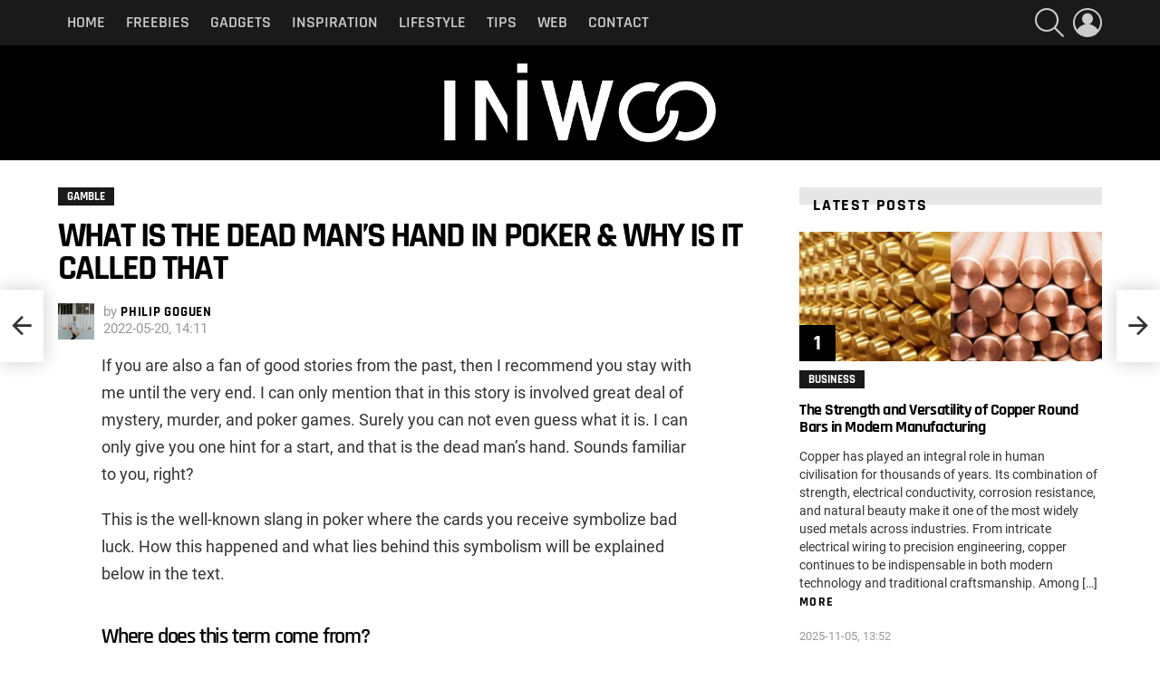

--- FILE ---
content_type: text/html; charset=UTF-8
request_url: https://iniwoo.net/gamble/dead-mans-hand-in-poker/
body_size: 26597
content:
	<!DOCTYPE html>
<!--[if IE 8]>
<html class="no-js g1-off-outside lt-ie10 lt-ie9" id="ie8" lang="en-US"><![endif]-->
<!--[if IE 9]>
<html class="no-js g1-off-outside lt-ie10" id="ie9" lang="en-US"><![endif]-->
<!--[if !IE]><!-->
<html class="no-js g1-off-outside" lang="en-US"><!--<![endif]-->
<head><meta charset="UTF-8"/><script>if(navigator.userAgent.match(/MSIE|Internet Explorer/i)||navigator.userAgent.match(/Trident\/7\..*?rv:11/i)){var href=document.location.href;if(!href.match(/[?&]nowprocket/)){if(href.indexOf("?")==-1){if(href.indexOf("#")==-1){document.location.href=href+"?nowprocket=1"}else{document.location.href=href.replace("#","?nowprocket=1#")}}else{if(href.indexOf("#")==-1){document.location.href=href+"&nowprocket=1"}else{document.location.href=href.replace("#","&nowprocket=1#")}}}}</script><script>(()=>{class RocketLazyLoadScripts{constructor(){this.v="2.0.3",this.userEvents=["keydown","keyup","mousedown","mouseup","mousemove","mouseover","mouseenter","mouseout","mouseleave","touchmove","touchstart","touchend","touchcancel","wheel","click","dblclick","input","visibilitychange"],this.attributeEvents=["onblur","onclick","oncontextmenu","ondblclick","onfocus","onmousedown","onmouseenter","onmouseleave","onmousemove","onmouseout","onmouseover","onmouseup","onmousewheel","onscroll","onsubmit"]}async t(){this.i(),this.o(),/iP(ad|hone)/.test(navigator.userAgent)&&this.h(),this.u(),this.l(this),this.m(),this.k(this),this.p(this),this._(),await Promise.all([this.R(),this.L()]),this.lastBreath=Date.now(),this.S(this),this.P(),this.D(),this.O(),this.M(),await this.C(this.delayedScripts.normal),await this.C(this.delayedScripts.defer),await this.C(this.delayedScripts.async),this.F("domReady"),await this.T(),await this.j(),await this.I(),this.F("windowLoad"),await this.A(),window.dispatchEvent(new Event("rocket-allScriptsLoaded")),this.everythingLoaded=!0,this.lastTouchEnd&&await new Promise((t=>setTimeout(t,500-Date.now()+this.lastTouchEnd))),this.H(),this.F("all"),this.U(),this.W()}i(){this.CSPIssue=sessionStorage.getItem("rocketCSPIssue"),document.addEventListener("securitypolicyviolation",(t=>{this.CSPIssue||"script-src-elem"!==t.violatedDirective||"data"!==t.blockedURI||(this.CSPIssue=!0,sessionStorage.setItem("rocketCSPIssue",!0))}),{isRocket:!0})}o(){window.addEventListener("pageshow",(t=>{this.persisted=t.persisted,this.realWindowLoadedFired=!0}),{isRocket:!0}),window.addEventListener("pagehide",(()=>{this.onFirstUserAction=null}),{isRocket:!0})}h(){let t;function e(e){t=e}window.addEventListener("touchstart",e,{isRocket:!0}),window.addEventListener("touchend",(function i(o){Math.abs(o.changedTouches[0].pageX-t.changedTouches[0].pageX)<10&&Math.abs(o.changedTouches[0].pageY-t.changedTouches[0].pageY)<10&&o.timeStamp-t.timeStamp<200&&(o.target.dispatchEvent(new PointerEvent("click",{target:o.target,bubbles:!0,cancelable:!0,detail:1})),event.preventDefault(),window.removeEventListener("touchstart",e,{isRocket:!0}),window.removeEventListener("touchend",i,{isRocket:!0}))}),{isRocket:!0})}q(t){this.userActionTriggered||("mousemove"!==t.type||this.firstMousemoveIgnored?"keyup"===t.type||"mouseover"===t.type||"mouseout"===t.type||(this.userActionTriggered=!0,this.onFirstUserAction&&this.onFirstUserAction()):this.firstMousemoveIgnored=!0),"click"===t.type&&t.preventDefault(),this.savedUserEvents.length>0&&(t.stopPropagation(),t.stopImmediatePropagation()),"touchstart"===this.lastEvent&&"touchend"===t.type&&(this.lastTouchEnd=Date.now()),"click"===t.type&&(this.lastTouchEnd=0),this.lastEvent=t.type,this.savedUserEvents.push(t)}u(){this.savedUserEvents=[],this.userEventHandler=this.q.bind(this),this.userEvents.forEach((t=>window.addEventListener(t,this.userEventHandler,{passive:!1,isRocket:!0})))}U(){this.userEvents.forEach((t=>window.removeEventListener(t,this.userEventHandler,{passive:!1,isRocket:!0}))),this.savedUserEvents.forEach((t=>{t.target.dispatchEvent(new window[t.constructor.name](t.type,t))}))}m(){this.eventsMutationObserver=new MutationObserver((t=>{const e="return false";for(const i of t){if("attributes"===i.type){const t=i.target.getAttribute(i.attributeName);t&&t!==e&&(i.target.setAttribute("data-rocket-"+i.attributeName,t),i.target["rocket"+i.attributeName]=new Function("event",t),i.target.setAttribute(i.attributeName,e))}"childList"===i.type&&i.addedNodes.forEach((t=>{if(t.nodeType===Node.ELEMENT_NODE)for(const i of t.attributes)this.attributeEvents.includes(i.name)&&i.value&&""!==i.value&&(t.setAttribute("data-rocket-"+i.name,i.value),t["rocket"+i.name]=new Function("event",i.value),t.setAttribute(i.name,e))}))}})),this.eventsMutationObserver.observe(document,{subtree:!0,childList:!0,attributeFilter:this.attributeEvents})}H(){this.eventsMutationObserver.disconnect(),this.attributeEvents.forEach((t=>{document.querySelectorAll("[data-rocket-"+t+"]").forEach((e=>{e.setAttribute(t,e.getAttribute("data-rocket-"+t)),e.removeAttribute("data-rocket-"+t)}))}))}k(t){Object.defineProperty(HTMLElement.prototype,"onclick",{get(){return this.rocketonclick||null},set(e){this.rocketonclick=e,this.setAttribute(t.everythingLoaded?"onclick":"data-rocket-onclick","this.rocketonclick(event)")}})}S(t){function e(e,i){let o=e[i];e[i]=null,Object.defineProperty(e,i,{get:()=>o,set(s){t.everythingLoaded?o=s:e["rocket"+i]=o=s}})}e(document,"onreadystatechange"),e(window,"onload"),e(window,"onpageshow");try{Object.defineProperty(document,"readyState",{get:()=>t.rocketReadyState,set(e){t.rocketReadyState=e},configurable:!0}),document.readyState="loading"}catch(t){console.log("WPRocket DJE readyState conflict, bypassing")}}l(t){this.originalAddEventListener=EventTarget.prototype.addEventListener,this.originalRemoveEventListener=EventTarget.prototype.removeEventListener,this.savedEventListeners=[],EventTarget.prototype.addEventListener=function(e,i,o){o&&o.isRocket||!t.B(e,this)&&!t.userEvents.includes(e)||t.B(e,this)&&!t.userActionTriggered||e.startsWith("rocket-")||t.everythingLoaded?t.originalAddEventListener.call(this,e,i,o):t.savedEventListeners.push({target:this,remove:!1,type:e,func:i,options:o})},EventTarget.prototype.removeEventListener=function(e,i,o){o&&o.isRocket||!t.B(e,this)&&!t.userEvents.includes(e)||t.B(e,this)&&!t.userActionTriggered||e.startsWith("rocket-")||t.everythingLoaded?t.originalRemoveEventListener.call(this,e,i,o):t.savedEventListeners.push({target:this,remove:!0,type:e,func:i,options:o})}}F(t){"all"===t&&(EventTarget.prototype.addEventListener=this.originalAddEventListener,EventTarget.prototype.removeEventListener=this.originalRemoveEventListener),this.savedEventListeners=this.savedEventListeners.filter((e=>{let i=e.type,o=e.target||window;return"domReady"===t&&"DOMContentLoaded"!==i&&"readystatechange"!==i||("windowLoad"===t&&"load"!==i&&"readystatechange"!==i&&"pageshow"!==i||(this.B(i,o)&&(i="rocket-"+i),e.remove?o.removeEventListener(i,e.func,e.options):o.addEventListener(i,e.func,e.options),!1))}))}p(t){let e;function i(e){return t.everythingLoaded?e:e.split(" ").map((t=>"load"===t||t.startsWith("load.")?"rocket-jquery-load":t)).join(" ")}function o(o){function s(e){const s=o.fn[e];o.fn[e]=o.fn.init.prototype[e]=function(){return this[0]===window&&t.userActionTriggered&&("string"==typeof arguments[0]||arguments[0]instanceof String?arguments[0]=i(arguments[0]):"object"==typeof arguments[0]&&Object.keys(arguments[0]).forEach((t=>{const e=arguments[0][t];delete arguments[0][t],arguments[0][i(t)]=e}))),s.apply(this,arguments),this}}if(o&&o.fn&&!t.allJQueries.includes(o)){const e={DOMContentLoaded:[],"rocket-DOMContentLoaded":[]};for(const t in e)document.addEventListener(t,(()=>{e[t].forEach((t=>t()))}),{isRocket:!0});o.fn.ready=o.fn.init.prototype.ready=function(i){function s(){parseInt(o.fn.jquery)>2?setTimeout((()=>i.bind(document)(o))):i.bind(document)(o)}return t.realDomReadyFired?!t.userActionTriggered||t.fauxDomReadyFired?s():e["rocket-DOMContentLoaded"].push(s):e.DOMContentLoaded.push(s),o([])},s("on"),s("one"),s("off"),t.allJQueries.push(o)}e=o}t.allJQueries=[],o(window.jQuery),Object.defineProperty(window,"jQuery",{get:()=>e,set(t){o(t)}})}P(){const t=new Map;document.write=document.writeln=function(e){const i=document.currentScript,o=document.createRange(),s=i.parentElement;let n=t.get(i);void 0===n&&(n=i.nextSibling,t.set(i,n));const c=document.createDocumentFragment();o.setStart(c,0),c.appendChild(o.createContextualFragment(e)),s.insertBefore(c,n)}}async R(){return new Promise((t=>{this.userActionTriggered?t():this.onFirstUserAction=t}))}async L(){return new Promise((t=>{document.addEventListener("DOMContentLoaded",(()=>{this.realDomReadyFired=!0,t()}),{isRocket:!0})}))}async I(){return this.realWindowLoadedFired?Promise.resolve():new Promise((t=>{window.addEventListener("load",t,{isRocket:!0})}))}M(){this.pendingScripts=[];this.scriptsMutationObserver=new MutationObserver((t=>{for(const e of t)e.addedNodes.forEach((t=>{"SCRIPT"!==t.tagName||t.noModule||t.isWPRocket||this.pendingScripts.push({script:t,promise:new Promise((e=>{const i=()=>{const i=this.pendingScripts.findIndex((e=>e.script===t));i>=0&&this.pendingScripts.splice(i,1),e()};t.addEventListener("load",i,{isRocket:!0}),t.addEventListener("error",i,{isRocket:!0}),setTimeout(i,1e3)}))})}))})),this.scriptsMutationObserver.observe(document,{childList:!0,subtree:!0})}async j(){await this.J(),this.pendingScripts.length?(await this.pendingScripts[0].promise,await this.j()):this.scriptsMutationObserver.disconnect()}D(){this.delayedScripts={normal:[],async:[],defer:[]},document.querySelectorAll("script[type$=rocketlazyloadscript]").forEach((t=>{t.hasAttribute("data-rocket-src")?t.hasAttribute("async")&&!1!==t.async?this.delayedScripts.async.push(t):t.hasAttribute("defer")&&!1!==t.defer||"module"===t.getAttribute("data-rocket-type")?this.delayedScripts.defer.push(t):this.delayedScripts.normal.push(t):this.delayedScripts.normal.push(t)}))}async _(){await this.L();let t=[];document.querySelectorAll("script[type$=rocketlazyloadscript][data-rocket-src]").forEach((e=>{let i=e.getAttribute("data-rocket-src");if(i&&!i.startsWith("data:")){i.startsWith("//")&&(i=location.protocol+i);try{const o=new URL(i).origin;o!==location.origin&&t.push({src:o,crossOrigin:e.crossOrigin||"module"===e.getAttribute("data-rocket-type")})}catch(t){}}})),t=[...new Map(t.map((t=>[JSON.stringify(t),t]))).values()],this.N(t,"preconnect")}async $(t){if(await this.G(),!0!==t.noModule||!("noModule"in HTMLScriptElement.prototype))return new Promise((e=>{let i;function o(){(i||t).setAttribute("data-rocket-status","executed"),e()}try{if(navigator.userAgent.includes("Firefox/")||""===navigator.vendor||this.CSPIssue)i=document.createElement("script"),[...t.attributes].forEach((t=>{let e=t.nodeName;"type"!==e&&("data-rocket-type"===e&&(e="type"),"data-rocket-src"===e&&(e="src"),i.setAttribute(e,t.nodeValue))})),t.text&&(i.text=t.text),t.nonce&&(i.nonce=t.nonce),i.hasAttribute("src")?(i.addEventListener("load",o,{isRocket:!0}),i.addEventListener("error",(()=>{i.setAttribute("data-rocket-status","failed-network"),e()}),{isRocket:!0}),setTimeout((()=>{i.isConnected||e()}),1)):(i.text=t.text,o()),i.isWPRocket=!0,t.parentNode.replaceChild(i,t);else{const i=t.getAttribute("data-rocket-type"),s=t.getAttribute("data-rocket-src");i?(t.type=i,t.removeAttribute("data-rocket-type")):t.removeAttribute("type"),t.addEventListener("load",o,{isRocket:!0}),t.addEventListener("error",(i=>{this.CSPIssue&&i.target.src.startsWith("data:")?(console.log("WPRocket: CSP fallback activated"),t.removeAttribute("src"),this.$(t).then(e)):(t.setAttribute("data-rocket-status","failed-network"),e())}),{isRocket:!0}),s?(t.fetchPriority="high",t.removeAttribute("data-rocket-src"),t.src=s):t.src="data:text/javascript;base64,"+window.btoa(unescape(encodeURIComponent(t.text)))}}catch(i){t.setAttribute("data-rocket-status","failed-transform"),e()}}));t.setAttribute("data-rocket-status","skipped")}async C(t){const e=t.shift();return e?(e.isConnected&&await this.$(e),this.C(t)):Promise.resolve()}O(){this.N([...this.delayedScripts.normal,...this.delayedScripts.defer,...this.delayedScripts.async],"preload")}N(t,e){this.trash=this.trash||[];let i=!0;var o=document.createDocumentFragment();t.forEach((t=>{const s=t.getAttribute&&t.getAttribute("data-rocket-src")||t.src;if(s&&!s.startsWith("data:")){const n=document.createElement("link");n.href=s,n.rel=e,"preconnect"!==e&&(n.as="script",n.fetchPriority=i?"high":"low"),t.getAttribute&&"module"===t.getAttribute("data-rocket-type")&&(n.crossOrigin=!0),t.crossOrigin&&(n.crossOrigin=t.crossOrigin),t.integrity&&(n.integrity=t.integrity),t.nonce&&(n.nonce=t.nonce),o.appendChild(n),this.trash.push(n),i=!1}})),document.head.appendChild(o)}W(){this.trash.forEach((t=>t.remove()))}async T(){try{document.readyState="interactive"}catch(t){}this.fauxDomReadyFired=!0;try{await this.G(),document.dispatchEvent(new Event("rocket-readystatechange")),await this.G(),document.rocketonreadystatechange&&document.rocketonreadystatechange(),await this.G(),document.dispatchEvent(new Event("rocket-DOMContentLoaded")),await this.G(),window.dispatchEvent(new Event("rocket-DOMContentLoaded"))}catch(t){console.error(t)}}async A(){try{document.readyState="complete"}catch(t){}try{await this.G(),document.dispatchEvent(new Event("rocket-readystatechange")),await this.G(),document.rocketonreadystatechange&&document.rocketonreadystatechange(),await this.G(),window.dispatchEvent(new Event("rocket-load")),await this.G(),window.rocketonload&&window.rocketonload(),await this.G(),this.allJQueries.forEach((t=>t(window).trigger("rocket-jquery-load"))),await this.G();const t=new Event("rocket-pageshow");t.persisted=this.persisted,window.dispatchEvent(t),await this.G(),window.rocketonpageshow&&window.rocketonpageshow({persisted:this.persisted})}catch(t){console.error(t)}}async G(){Date.now()-this.lastBreath>45&&(await this.J(),this.lastBreath=Date.now())}async J(){return document.hidden?new Promise((t=>setTimeout(t))):new Promise((t=>requestAnimationFrame(t)))}B(t,e){return e===document&&"readystatechange"===t||(e===document&&"DOMContentLoaded"===t||(e===window&&"DOMContentLoaded"===t||(e===window&&"load"===t||e===window&&"pageshow"===t)))}static run(){(new RocketLazyLoadScripts).t()}}RocketLazyLoadScripts.run()})();</script>
	
	<link rel="profile" href="https://gmpg.org/xfn/11" />
	<link rel="pingback" href="https://iniwoo.net/xmlrpc.php"/>

	<meta name='robots' content='index, follow, max-image-preview:large, max-snippet:-1, max-video-preview:-1' />

<meta name="viewport" content="initial-scale=1.0, minimum-scale=1.0, height=device-height, width=device-width" />

	<!-- This site is optimized with the Yoast SEO plugin v26.8 - https://yoast.com/product/yoast-seo-wordpress/ -->
	<title>What Is the Dead Man’s Hand in Poker &amp; Why Is It Called That - Iniwoo.net</title>
	<meta name="description" content="This is the well-known slang in poker where the cards you receive symbolize bad luck. How this happened and what lies behind this symbolism will be explained below in the text." />
	<link rel="canonical" href="https://iniwoo.net/gamble/dead-mans-hand-in-poker/" />
	<meta property="og:locale" content="en_US" />
	<meta property="og:type" content="article" />
	<meta property="og:title" content="What Is the Dead Man’s Hand in Poker &amp; Why Is It Called That - Iniwoo.net" />
	<meta property="og:description" content="This is the well-known slang in poker where the cards you receive symbolize bad luck. How this happened and what lies behind this symbolism will be explained below in the text." />
	<meta property="og:url" content="https://iniwoo.net/gamble/dead-mans-hand-in-poker/" />
	<meta property="og:site_name" content="Iniwoo.net" />
	<meta property="article:publisher" content="https://www.facebook.com/iniwoonet/" />
	<meta property="article:published_time" content="2022-05-20T11:11:49+00:00" />
	<meta property="og:image" content="https://iniwoo.net/wp-content/uploads/2022/05/poker-hands-dead-mans-hand-alexander-senin.jpg" />
	<meta property="og:image:width" content="900" />
	<meta property="og:image:height" content="600" />
	<meta property="og:image:type" content="image/jpeg" />
	<meta name="author" content="Philip Goguen" />
	<meta name="twitter:card" content="summary_large_image" />
	<meta name="twitter:creator" content="@iniwoonet" />
	<meta name="twitter:site" content="@iniwoonet" />
	<meta name="twitter:label1" content="Written by" />
	<meta name="twitter:data1" content="Philip Goguen" />
	<meta name="twitter:label2" content="Est. reading time" />
	<meta name="twitter:data2" content="3 minutes" />
	<script type="application/ld+json" class="yoast-schema-graph">{"@context":"https://schema.org","@graph":[{"@type":"Article","@id":"https://iniwoo.net/gamble/dead-mans-hand-in-poker/#article","isPartOf":{"@id":"https://iniwoo.net/gamble/dead-mans-hand-in-poker/"},"author":{"name":"Philip Goguen","@id":"https://iniwoo.net/#/schema/person/28f2650326446b2fa80b5bae94692ca4"},"headline":"What Is the Dead Man’s Hand in Poker &#038; Why Is It Called That","datePublished":"2022-05-20T11:11:49+00:00","mainEntityOfPage":{"@id":"https://iniwoo.net/gamble/dead-mans-hand-in-poker/"},"wordCount":558,"image":{"@id":"https://iniwoo.net/gamble/dead-mans-hand-in-poker/#primaryimage"},"thumbnailUrl":"https://iniwoo.net/wp-content/uploads/2022/05/poker-hands-dead-mans-hand-alexander-senin.jpg","keywords":["Cards","Dead Man’s Hand","Hand in Poker","poker"],"articleSection":["Gamble"],"inLanguage":"en-US"},{"@type":"WebPage","@id":"https://iniwoo.net/gamble/dead-mans-hand-in-poker/","url":"https://iniwoo.net/gamble/dead-mans-hand-in-poker/","name":"What Is the Dead Man’s Hand in Poker & Why Is It Called That - Iniwoo.net","isPartOf":{"@id":"https://iniwoo.net/#website"},"primaryImageOfPage":{"@id":"https://iniwoo.net/gamble/dead-mans-hand-in-poker/#primaryimage"},"image":{"@id":"https://iniwoo.net/gamble/dead-mans-hand-in-poker/#primaryimage"},"thumbnailUrl":"https://iniwoo.net/wp-content/uploads/2022/05/poker-hands-dead-mans-hand-alexander-senin.jpg","datePublished":"2022-05-20T11:11:49+00:00","author":{"@id":"https://iniwoo.net/#/schema/person/28f2650326446b2fa80b5bae94692ca4"},"description":"This is the well-known slang in poker where the cards you receive symbolize bad luck. How this happened and what lies behind this symbolism will be explained below in the text.","breadcrumb":{"@id":"https://iniwoo.net/gamble/dead-mans-hand-in-poker/#breadcrumb"},"inLanguage":"en-US","potentialAction":[{"@type":"ReadAction","target":["https://iniwoo.net/gamble/dead-mans-hand-in-poker/"]}]},{"@type":"ImageObject","inLanguage":"en-US","@id":"https://iniwoo.net/gamble/dead-mans-hand-in-poker/#primaryimage","url":"https://iniwoo.net/wp-content/uploads/2022/05/poker-hands-dead-mans-hand-alexander-senin.jpg","contentUrl":"https://iniwoo.net/wp-content/uploads/2022/05/poker-hands-dead-mans-hand-alexander-senin.jpg","width":900,"height":600,"caption":"Source: masonslots.com"},{"@type":"BreadcrumbList","@id":"https://iniwoo.net/gamble/dead-mans-hand-in-poker/#breadcrumb","itemListElement":[{"@type":"ListItem","position":1,"name":"Home","item":"https://iniwoo.net/"},{"@type":"ListItem","position":2,"name":"What Is the Dead Man’s Hand in Poker &#038; Why Is It Called That"}]},{"@type":"WebSite","@id":"https://iniwoo.net/#website","url":"https://iniwoo.net/","name":"Iniwoo.net","description":"Best Magazine 2023","potentialAction":[{"@type":"SearchAction","target":{"@type":"EntryPoint","urlTemplate":"https://iniwoo.net/?s={search_term_string}"},"query-input":{"@type":"PropertyValueSpecification","valueRequired":true,"valueName":"search_term_string"}}],"inLanguage":"en-US"},{"@type":"Person","@id":"https://iniwoo.net/#/schema/person/28f2650326446b2fa80b5bae94692ca4","name":"Philip Goguen","image":{"@type":"ImageObject","inLanguage":"en-US","@id":"https://iniwoo.net/#/schema/person/image/","url":"https://iniwoo.net/wp-content/uploads/2020/06/Philip-110x110.jpg","contentUrl":"https://iniwoo.net/wp-content/uploads/2020/06/Philip-110x110.jpg","caption":"Philip Goguen"},"url":"https://iniwoo.net/author/philip-goguen/"}]}</script>
	<!-- / Yoast SEO plugin. -->




<link rel="alternate" type="application/rss+xml" title="Iniwoo.net &raquo; Feed" href="https://iniwoo.net/feed/" />
<link rel="alternate" type="application/rss+xml" title="Iniwoo.net &raquo; Comments Feed" href="https://iniwoo.net/comments/feed/" />
<link rel="alternate" type="application/rss+xml" title="Iniwoo.net &raquo; What Is the Dead Man’s Hand in Poker &#038; Why Is It Called That Comments Feed" href="https://iniwoo.net/gamble/dead-mans-hand-in-poker/feed/" />
<link rel="alternate" title="oEmbed (JSON)" type="application/json+oembed" href="https://iniwoo.net/wp-json/oembed/1.0/embed?url=https%3A%2F%2Finiwoo.net%2Fgamble%2Fdead-mans-hand-in-poker%2F" />
<link rel="alternate" title="oEmbed (XML)" type="text/xml+oembed" href="https://iniwoo.net/wp-json/oembed/1.0/embed?url=https%3A%2F%2Finiwoo.net%2Fgamble%2Fdead-mans-hand-in-poker%2F&#038;format=xml" />
<style id='wp-img-auto-sizes-contain-inline-css' type='text/css'>
img:is([sizes=auto i],[sizes^="auto," i]){contain-intrinsic-size:3000px 1500px}
/*# sourceURL=wp-img-auto-sizes-contain-inline-css */
</style>
<style id='wp-emoji-styles-inline-css' type='text/css'>

	img.wp-smiley, img.emoji {
		display: inline !important;
		border: none !important;
		box-shadow: none !important;
		height: 1em !important;
		width: 1em !important;
		margin: 0 0.07em !important;
		vertical-align: -0.1em !important;
		background: none !important;
		padding: 0 !important;
	}
/*# sourceURL=wp-emoji-styles-inline-css */
</style>
<style id='classic-theme-styles-inline-css' type='text/css'>
/*! This file is auto-generated */
.wp-block-button__link{color:#fff;background-color:#32373c;border-radius:9999px;box-shadow:none;text-decoration:none;padding:calc(.667em + 2px) calc(1.333em + 2px);font-size:1.125em}.wp-block-file__button{background:#32373c;color:#fff;text-decoration:none}
/*# sourceURL=/wp-includes/css/classic-themes.min.css */
</style>
<link data-minify="1" rel='stylesheet' id='c4wp-public-css' href='https://iniwoo.net/wp-content/cache/min/1/wp-content/plugins/wp-captcha/assets/css/c4wp-public.css?ver=1695282261' type='text/css' media='all' />
<link data-minify="1" rel='stylesheet' id='ppress-frontend-css' href='https://iniwoo.net/wp-content/cache/min/1/wp-content/plugins/wp-user-avatar/assets/css/frontend.min.css?ver=1695282261' type='text/css' media='all' />
<link rel='stylesheet' id='ppress-flatpickr-css' href='https://iniwoo.net/wp-content/plugins/wp-user-avatar/assets/flatpickr/flatpickr.min.css?ver=4.16.8' type='text/css' media='all' />
<link rel='stylesheet' id='ppress-select2-css' href='https://iniwoo.net/wp-content/plugins/wp-user-avatar/assets/select2/select2.min.css?ver=6.9' type='text/css' media='all' />
<link rel='stylesheet' id='g1-main-css' href='https://iniwoo.net/wp-content/themes/bimber/css/9.2.5/styles/hardcore/all-light.min.css?ver=9.2.5' type='text/css' media='all' />
<link rel='stylesheet' id='bimber-single-css' href='https://iniwoo.net/wp-content/themes/bimber/css/9.2.5/styles/hardcore/single-light.min.css?ver=9.2.5' type='text/css' media='all' />
<link rel='stylesheet' id='bimber-comments-css' href='https://iniwoo.net/wp-content/themes/bimber/css/9.2.5/styles/hardcore/comments-light.min.css?ver=9.2.5' type='text/css' media='all' />
<link data-minify="1" rel='stylesheet' id='bimber-google-fonts-css' href='https://iniwoo.net/wp-content/cache/min/1/wp-content/uploads/omgf/bimber-google-fonts/bimber-google-fonts.css?ver=1695282261' type='text/css' media='all' />
<link data-minify="1" rel='stylesheet' id='bimber-dynamic-style-css' href='https://iniwoo.net/wp-content/cache/min/1/wp-content/uploads/dynamic-style-1695282382.css?ver=1695282382' type='text/css' media='all' />
<link rel='stylesheet' id='bimber-mashshare-css' href='https://iniwoo.net/wp-content/themes/bimber/css/9.2.5/styles/hardcore/mashshare-light.min.css?ver=9.2.5' type='text/css' media='all' />
<style id='rocket-lazyload-inline-css' type='text/css'>
.rll-youtube-player{position:relative;padding-bottom:56.23%;height:0;overflow:hidden;max-width:100%;}.rll-youtube-player:focus-within{outline: 2px solid currentColor;outline-offset: 5px;}.rll-youtube-player iframe{position:absolute;top:0;left:0;width:100%;height:100%;z-index:100;background:0 0}.rll-youtube-player img{bottom:0;display:block;left:0;margin:auto;max-width:100%;width:100%;position:absolute;right:0;top:0;border:none;height:auto;-webkit-transition:.4s all;-moz-transition:.4s all;transition:.4s all}.rll-youtube-player img:hover{-webkit-filter:brightness(75%)}.rll-youtube-player .play{height:100%;width:100%;left:0;top:0;position:absolute;background:url(https://iniwoo.net/wp-content/plugins/wp-rocket/assets/img/youtube.png) no-repeat center;background-color: transparent !important;cursor:pointer;border:none;}.wp-embed-responsive .wp-has-aspect-ratio .rll-youtube-player{position:absolute;padding-bottom:0;width:100%;height:100%;top:0;bottom:0;left:0;right:0}
/*# sourceURL=rocket-lazyload-inline-css */
</style>
<script type="rocketlazyloadscript" data-rocket-type="text/javascript" data-rocket-src="https://iniwoo.net/wp-includes/js/jquery/jquery.min.js?ver=3.7.1" id="jquery-core-js" data-rocket-defer defer></script>
<script type="rocketlazyloadscript" data-rocket-type="text/javascript" data-rocket-src="https://iniwoo.net/wp-includes/js/jquery/jquery-migrate.min.js?ver=3.4.1" id="jquery-migrate-js" data-rocket-defer defer></script>
<script type="rocketlazyloadscript" data-minify="1" data-rocket-type="text/javascript" data-rocket-src="https://iniwoo.net/wp-content/cache/min/1/wp-content/plugins/stop-user-enumeration/frontend/js/frontend.js?ver=1689076592" id="stop-user-enumeration-js" defer="defer" data-wp-strategy="defer"></script>
<script type="rocketlazyloadscript" data-minify="1" data-rocket-type="text/javascript" data-rocket-src="https://iniwoo.net/wp-content/cache/min/1/wp-content/plugins/wp-captcha/assets/js/c4wp-public.js?ver=1689076592" id="c4wp-public-js" data-rocket-defer defer></script>
<script type="rocketlazyloadscript" data-rocket-type="text/javascript" data-rocket-src="https://iniwoo.net/wp-content/plugins/wp-user-avatar/assets/flatpickr/flatpickr.min.js?ver=4.16.8" id="ppress-flatpickr-js" data-rocket-defer defer></script>
<script type="rocketlazyloadscript" data-rocket-type="text/javascript" data-rocket-src="https://iniwoo.net/wp-content/plugins/wp-user-avatar/assets/select2/select2.min.js?ver=4.16.8" id="ppress-select2-js" data-rocket-defer defer></script>
<script type="rocketlazyloadscript" data-rocket-type="text/javascript" data-rocket-src="https://iniwoo.net/wp-content/themes/bimber/js/modernizr/modernizr-custom.min.js?ver=3.3.0" id="modernizr-js" data-rocket-defer defer></script>
<link rel="https://api.w.org/" href="https://iniwoo.net/wp-json/" /><link rel="alternate" title="JSON" type="application/json" href="https://iniwoo.net/wp-json/wp/v2/posts/14001" /><link rel="EditURI" type="application/rsd+xml" title="RSD" href="https://iniwoo.net/xmlrpc.php?rsd" />
<link rel='shortlink' href='https://iniwoo.net/?p=14001' />
<!-- Google tag (gtag.js) -->
<script type="rocketlazyloadscript" async data-rocket-src="https://www.googletagmanager.com/gtag/js?id=G-HCKBZK698L"></script>
<script type="rocketlazyloadscript">
  window.dataLayer = window.dataLayer || [];
  function gtag(){dataLayer.push(arguments);}
  gtag('js', new Date());

  gtag('config', 'G-HCKBZK698L');
</script>
	<style>
	@font-face {
		font-family: "bimber";
							src:url("https://iniwoo.net/wp-content/themes/bimber/css/9.2.5/bimber/fonts/bimber.eot");
			src:url("https://iniwoo.net/wp-content/themes/bimber/css/9.2.5/bimber/fonts/bimber.eot?#iefix") format("embedded-opentype"),
			url("https://iniwoo.net/wp-content/themes/bimber/css/9.2.5/bimber/fonts/bimber.woff") format("woff"),
			url("https://iniwoo.net/wp-content/themes/bimber/css/9.2.5/bimber/fonts/bimber.ttf") format("truetype"),
			url("https://iniwoo.net/wp-content/themes/bimber/css/9.2.5/bimber/fonts/bimber.svg#bimber") format("svg");
				font-weight: normal;
		font-style: normal;
		font-display: block;
	}
	</style>
	<link rel="icon" href="https://iniwoo.net/wp-content/uploads/2018/05/cropped-ini-32x32.png" sizes="32x32" />
<link rel="icon" href="https://iniwoo.net/wp-content/uploads/2018/05/cropped-ini-192x192.png" sizes="192x192" />
<link rel="apple-touch-icon" href="https://iniwoo.net/wp-content/uploads/2018/05/cropped-ini-180x180.png" />
<meta name="msapplication-TileImage" content="https://iniwoo.net/wp-content/uploads/2018/05/cropped-ini-270x270.png" />
	<script type="rocketlazyloadscript">if("undefined"!=typeof localStorage){var nsfwItemId=document.getElementsByName("g1:nsfw-item-id");nsfwItemId=nsfwItemId.length>0?nsfwItemId[0].getAttribute("content"):"g1_nsfw_off",window.g1SwitchNSFW=function(e){e?(localStorage.setItem(nsfwItemId,1),document.documentElement.classList.add("g1-nsfw-off")):(localStorage.removeItem(nsfwItemId),document.documentElement.classList.remove("g1-nsfw-off"))};try{var nsfwmode=localStorage.getItem(nsfwItemId);window.g1SwitchNSFW(nsfwmode)}catch(e){}}</script>
	<noscript><style id="rocket-lazyload-nojs-css">.rll-youtube-player, [data-lazy-src]{display:none !important;}</style></noscript><style id='global-styles-inline-css' type='text/css'>
:root{--wp--preset--aspect-ratio--square: 1;--wp--preset--aspect-ratio--4-3: 4/3;--wp--preset--aspect-ratio--3-4: 3/4;--wp--preset--aspect-ratio--3-2: 3/2;--wp--preset--aspect-ratio--2-3: 2/3;--wp--preset--aspect-ratio--16-9: 16/9;--wp--preset--aspect-ratio--9-16: 9/16;--wp--preset--color--black: #000000;--wp--preset--color--cyan-bluish-gray: #abb8c3;--wp--preset--color--white: #ffffff;--wp--preset--color--pale-pink: #f78da7;--wp--preset--color--vivid-red: #cf2e2e;--wp--preset--color--luminous-vivid-orange: #ff6900;--wp--preset--color--luminous-vivid-amber: #fcb900;--wp--preset--color--light-green-cyan: #7bdcb5;--wp--preset--color--vivid-green-cyan: #00d084;--wp--preset--color--pale-cyan-blue: #8ed1fc;--wp--preset--color--vivid-cyan-blue: #0693e3;--wp--preset--color--vivid-purple: #9b51e0;--wp--preset--gradient--vivid-cyan-blue-to-vivid-purple: linear-gradient(135deg,rgb(6,147,227) 0%,rgb(155,81,224) 100%);--wp--preset--gradient--light-green-cyan-to-vivid-green-cyan: linear-gradient(135deg,rgb(122,220,180) 0%,rgb(0,208,130) 100%);--wp--preset--gradient--luminous-vivid-amber-to-luminous-vivid-orange: linear-gradient(135deg,rgb(252,185,0) 0%,rgb(255,105,0) 100%);--wp--preset--gradient--luminous-vivid-orange-to-vivid-red: linear-gradient(135deg,rgb(255,105,0) 0%,rgb(207,46,46) 100%);--wp--preset--gradient--very-light-gray-to-cyan-bluish-gray: linear-gradient(135deg,rgb(238,238,238) 0%,rgb(169,184,195) 100%);--wp--preset--gradient--cool-to-warm-spectrum: linear-gradient(135deg,rgb(74,234,220) 0%,rgb(151,120,209) 20%,rgb(207,42,186) 40%,rgb(238,44,130) 60%,rgb(251,105,98) 80%,rgb(254,248,76) 100%);--wp--preset--gradient--blush-light-purple: linear-gradient(135deg,rgb(255,206,236) 0%,rgb(152,150,240) 100%);--wp--preset--gradient--blush-bordeaux: linear-gradient(135deg,rgb(254,205,165) 0%,rgb(254,45,45) 50%,rgb(107,0,62) 100%);--wp--preset--gradient--luminous-dusk: linear-gradient(135deg,rgb(255,203,112) 0%,rgb(199,81,192) 50%,rgb(65,88,208) 100%);--wp--preset--gradient--pale-ocean: linear-gradient(135deg,rgb(255,245,203) 0%,rgb(182,227,212) 50%,rgb(51,167,181) 100%);--wp--preset--gradient--electric-grass: linear-gradient(135deg,rgb(202,248,128) 0%,rgb(113,206,126) 100%);--wp--preset--gradient--midnight: linear-gradient(135deg,rgb(2,3,129) 0%,rgb(40,116,252) 100%);--wp--preset--font-size--small: 13px;--wp--preset--font-size--medium: 20px;--wp--preset--font-size--large: 36px;--wp--preset--font-size--x-large: 42px;--wp--preset--spacing--20: 0.44rem;--wp--preset--spacing--30: 0.67rem;--wp--preset--spacing--40: 1rem;--wp--preset--spacing--50: 1.5rem;--wp--preset--spacing--60: 2.25rem;--wp--preset--spacing--70: 3.38rem;--wp--preset--spacing--80: 5.06rem;--wp--preset--shadow--natural: 6px 6px 9px rgba(0, 0, 0, 0.2);--wp--preset--shadow--deep: 12px 12px 50px rgba(0, 0, 0, 0.4);--wp--preset--shadow--sharp: 6px 6px 0px rgba(0, 0, 0, 0.2);--wp--preset--shadow--outlined: 6px 6px 0px -3px rgb(255, 255, 255), 6px 6px rgb(0, 0, 0);--wp--preset--shadow--crisp: 6px 6px 0px rgb(0, 0, 0);}:where(.is-layout-flex){gap: 0.5em;}:where(.is-layout-grid){gap: 0.5em;}body .is-layout-flex{display: flex;}.is-layout-flex{flex-wrap: wrap;align-items: center;}.is-layout-flex > :is(*, div){margin: 0;}body .is-layout-grid{display: grid;}.is-layout-grid > :is(*, div){margin: 0;}:where(.wp-block-columns.is-layout-flex){gap: 2em;}:where(.wp-block-columns.is-layout-grid){gap: 2em;}:where(.wp-block-post-template.is-layout-flex){gap: 1.25em;}:where(.wp-block-post-template.is-layout-grid){gap: 1.25em;}.has-black-color{color: var(--wp--preset--color--black) !important;}.has-cyan-bluish-gray-color{color: var(--wp--preset--color--cyan-bluish-gray) !important;}.has-white-color{color: var(--wp--preset--color--white) !important;}.has-pale-pink-color{color: var(--wp--preset--color--pale-pink) !important;}.has-vivid-red-color{color: var(--wp--preset--color--vivid-red) !important;}.has-luminous-vivid-orange-color{color: var(--wp--preset--color--luminous-vivid-orange) !important;}.has-luminous-vivid-amber-color{color: var(--wp--preset--color--luminous-vivid-amber) !important;}.has-light-green-cyan-color{color: var(--wp--preset--color--light-green-cyan) !important;}.has-vivid-green-cyan-color{color: var(--wp--preset--color--vivid-green-cyan) !important;}.has-pale-cyan-blue-color{color: var(--wp--preset--color--pale-cyan-blue) !important;}.has-vivid-cyan-blue-color{color: var(--wp--preset--color--vivid-cyan-blue) !important;}.has-vivid-purple-color{color: var(--wp--preset--color--vivid-purple) !important;}.has-black-background-color{background-color: var(--wp--preset--color--black) !important;}.has-cyan-bluish-gray-background-color{background-color: var(--wp--preset--color--cyan-bluish-gray) !important;}.has-white-background-color{background-color: var(--wp--preset--color--white) !important;}.has-pale-pink-background-color{background-color: var(--wp--preset--color--pale-pink) !important;}.has-vivid-red-background-color{background-color: var(--wp--preset--color--vivid-red) !important;}.has-luminous-vivid-orange-background-color{background-color: var(--wp--preset--color--luminous-vivid-orange) !important;}.has-luminous-vivid-amber-background-color{background-color: var(--wp--preset--color--luminous-vivid-amber) !important;}.has-light-green-cyan-background-color{background-color: var(--wp--preset--color--light-green-cyan) !important;}.has-vivid-green-cyan-background-color{background-color: var(--wp--preset--color--vivid-green-cyan) !important;}.has-pale-cyan-blue-background-color{background-color: var(--wp--preset--color--pale-cyan-blue) !important;}.has-vivid-cyan-blue-background-color{background-color: var(--wp--preset--color--vivid-cyan-blue) !important;}.has-vivid-purple-background-color{background-color: var(--wp--preset--color--vivid-purple) !important;}.has-black-border-color{border-color: var(--wp--preset--color--black) !important;}.has-cyan-bluish-gray-border-color{border-color: var(--wp--preset--color--cyan-bluish-gray) !important;}.has-white-border-color{border-color: var(--wp--preset--color--white) !important;}.has-pale-pink-border-color{border-color: var(--wp--preset--color--pale-pink) !important;}.has-vivid-red-border-color{border-color: var(--wp--preset--color--vivid-red) !important;}.has-luminous-vivid-orange-border-color{border-color: var(--wp--preset--color--luminous-vivid-orange) !important;}.has-luminous-vivid-amber-border-color{border-color: var(--wp--preset--color--luminous-vivid-amber) !important;}.has-light-green-cyan-border-color{border-color: var(--wp--preset--color--light-green-cyan) !important;}.has-vivid-green-cyan-border-color{border-color: var(--wp--preset--color--vivid-green-cyan) !important;}.has-pale-cyan-blue-border-color{border-color: var(--wp--preset--color--pale-cyan-blue) !important;}.has-vivid-cyan-blue-border-color{border-color: var(--wp--preset--color--vivid-cyan-blue) !important;}.has-vivid-purple-border-color{border-color: var(--wp--preset--color--vivid-purple) !important;}.has-vivid-cyan-blue-to-vivid-purple-gradient-background{background: var(--wp--preset--gradient--vivid-cyan-blue-to-vivid-purple) !important;}.has-light-green-cyan-to-vivid-green-cyan-gradient-background{background: var(--wp--preset--gradient--light-green-cyan-to-vivid-green-cyan) !important;}.has-luminous-vivid-amber-to-luminous-vivid-orange-gradient-background{background: var(--wp--preset--gradient--luminous-vivid-amber-to-luminous-vivid-orange) !important;}.has-luminous-vivid-orange-to-vivid-red-gradient-background{background: var(--wp--preset--gradient--luminous-vivid-orange-to-vivid-red) !important;}.has-very-light-gray-to-cyan-bluish-gray-gradient-background{background: var(--wp--preset--gradient--very-light-gray-to-cyan-bluish-gray) !important;}.has-cool-to-warm-spectrum-gradient-background{background: var(--wp--preset--gradient--cool-to-warm-spectrum) !important;}.has-blush-light-purple-gradient-background{background: var(--wp--preset--gradient--blush-light-purple) !important;}.has-blush-bordeaux-gradient-background{background: var(--wp--preset--gradient--blush-bordeaux) !important;}.has-luminous-dusk-gradient-background{background: var(--wp--preset--gradient--luminous-dusk) !important;}.has-pale-ocean-gradient-background{background: var(--wp--preset--gradient--pale-ocean) !important;}.has-electric-grass-gradient-background{background: var(--wp--preset--gradient--electric-grass) !important;}.has-midnight-gradient-background{background: var(--wp--preset--gradient--midnight) !important;}.has-small-font-size{font-size: var(--wp--preset--font-size--small) !important;}.has-medium-font-size{font-size: var(--wp--preset--font-size--medium) !important;}.has-large-font-size{font-size: var(--wp--preset--font-size--large) !important;}.has-x-large-font-size{font-size: var(--wp--preset--font-size--x-large) !important;}
/*# sourceURL=global-styles-inline-css */
</style>
<meta name="generator" content="WP Rocket 3.19.0.1" data-wpr-features="wpr_delay_js wpr_defer_js wpr_minify_js wpr_lazyload_iframes wpr_minify_css wpr_preload_links wpr_desktop" /></head>

<body class="wp-singular post-template-default single single-post postid-14001 single-format-standard wp-embed-responsive wp-theme-bimber g1-layout-stretched g1-hoverable g1-has-mobile-logo g1-sidebar-normal" itemscope="" itemtype="http://schema.org/WebPage" >

<div data-rocket-location-hash="9bb9e2fc315b4c2f7fceca04f1b3123a" class="g1-body-inner">

	<div data-rocket-location-hash="9f4968e2f8f45e3f182d4860c96af6da" id="page">
		

		

					<div data-rocket-location-hash="02fa9cbfeec81b130aa0e716b8c88faa" class="g1-row g1-row-layout-page g1-hb-row g1-hb-row-normal g1-hb-row-a g1-hb-row-1 g1-hb-boxed g1-hb-sticky-off g1-hb-shadow-off">
			<div class="g1-row-inner">
				<div class="g1-column g1-dropable">
											<div class="g1-bin-1 g1-bin-grow-off">
							<div class="g1-bin g1-bin-align-left">
															</div>
						</div>
											<div class="g1-bin-2 g1-bin-grow-off">
							<div class="g1-bin g1-bin-align-center">
															</div>
						</div>
											<div class="g1-bin-3 g1-bin-grow-off">
							<div class="g1-bin g1-bin-align-right">
															</div>
						</div>
									</div>
			</div>
			<div class="g1-row-background"></div>
		</div>
			<div data-rocket-location-hash="a02440408612045b644ef484886a2f63" class="g1-row g1-row-layout-page g1-hb-row g1-hb-row-normal g1-hb-row-b g1-hb-row-2 g1-hb-boxed g1-hb-sticky-off g1-hb-shadow-off">
			<div class="g1-row-inner">
				<div class="g1-column g1-dropable">
											<div class="g1-bin-1 g1-bin-grow-off">
							<div class="g1-bin g1-bin-align-left">
																	<!-- BEGIN .g1-primary-nav -->
<nav id="g1-primary-nav" class="g1-primary-nav"><ul id="g1-primary-nav-menu" class="g1-primary-nav-menu g1-menu-h"><li id="menu-item-11203" class="menu-item menu-item-type-custom menu-item-object-custom menu-item-home menu-item-g1-standard menu-item-11203"><a href="https://iniwoo.net/" data-ps2id-api="true">Home</a></li>
<li id="menu-item-11194" class="menu-item menu-item-type-taxonomy menu-item-object-category menu-item-g1-standard menu-item-11194"><a href="https://iniwoo.net/category/freebies/" data-ps2id-api="true">Freebies</a></li>
<li id="menu-item-11195" class="menu-item menu-item-type-taxonomy menu-item-object-category menu-item-g1-standard menu-item-11195"><a href="https://iniwoo.net/category/gadgets/" data-ps2id-api="true">Gadgets</a></li>
<li id="menu-item-11196" class="menu-item menu-item-type-taxonomy menu-item-object-category menu-item-g1-standard menu-item-11196"><a href="https://iniwoo.net/category/inspiration/" data-ps2id-api="true">Inspiration</a></li>
<li id="menu-item-11197" class="menu-item menu-item-type-taxonomy menu-item-object-category menu-item-g1-standard menu-item-11197"><a href="https://iniwoo.net/category/lifestyle/" data-ps2id-api="true">Lifestyle</a></li>
<li id="menu-item-11199" class="menu-item menu-item-type-taxonomy menu-item-object-category menu-item-g1-standard menu-item-11199"><a href="https://iniwoo.net/category/tips/" data-ps2id-api="true">Tips</a></li>
<li id="menu-item-11201" class="menu-item menu-item-type-taxonomy menu-item-object-category menu-item-g1-standard menu-item-11201"><a href="https://iniwoo.net/category/web/" data-ps2id-api="true">Web</a></li>
<li id="menu-item-15593" class="menu-item menu-item-type-post_type menu-item-object-page menu-item-g1-standard menu-item-15593"><a href="https://iniwoo.net/contact/" data-ps2id-api="true">Contact</a></li>
</ul></nav><!-- END .g1-primary-nav -->
															</div>
						</div>
											<div class="g1-bin-2 g1-bin-grow-off">
							<div class="g1-bin g1-bin-align-center">
															</div>
						</div>
											<div class="g1-bin-3 g1-bin-grow-off">
							<div class="g1-bin g1-bin-align-right">
																																			<div class="g1-drop g1-drop-with-anim g1-drop-before g1-drop-the-search  g1-drop-l g1-drop-icon ">
		<a class="g1-drop-toggle" href="https://iniwoo.net/?s=">
			<span class="g1-drop-toggle-icon"></span><span class="g1-drop-toggle-text">Search</span>
			<span class="g1-drop-toggle-arrow"></span>
		</a>
		<div class="g1-drop-content">
			

<div role="search" class="search-form-wrapper">
	<form method="get"
	      class="g1-searchform-tpl-default search-form"
	      action="https://iniwoo.net/">
		<label>
			<span class="screen-reader-text">Search for:</span>
			<input type="search" class="search-field"
			       placeholder="Search &hellip;"
			       value="" name="s"
			       title="Search for:" />
		</label>
		<button class="search-submit">Search</button>
	</form>

	</div>
		</div>
	</div>
																	<nav class="g1-drop g1-drop-with-anim g1-drop-before g1-drop-the-user  g1-drop-l g1-drop-icon ">


	<a class="g1-drop-toggle snax-login-required" href="https://iniwoo.net/wp-login.php">
		<span class="g1-drop-toggle-icon"></span><span class="g1-drop-toggle-text">Login</span>
		<span class="g1-drop-toggle-arrow"></span>
	</a>

	
	
	</nav>
																																																	</div>
						</div>
									</div>
			</div>
			<div class="g1-row-background"></div>
		</div>
			<div data-rocket-location-hash="5984a65a959b23fc6f8a4f050cdd4f1e" class="g1-row g1-row-layout-page g1-hb-row g1-hb-row-normal g1-hb-row-c g1-hb-row-3 g1-hb-boxed g1-hb-sticky-off g1-hb-shadow-off">
			<div class="g1-row-inner">
				<div class="g1-column g1-dropable">
											<div class="g1-bin-1 g1-bin-grow-off">
							<div class="g1-bin g1-bin-align-left">
															</div>
						</div>
											<div class="g1-bin-2 g1-bin-grow-on">
							<div class="g1-bin g1-bin-align-center">
																	<div class="g1-id g1-id-desktop">
			<p class="g1-mega g1-mega-1st site-title">
	
			<a class="g1-logo-wrapper"
			   href="https://iniwoo.net/" rel="home">
									<picture class="g1-logo g1-logo-default">
						<source media="(min-width: 1025px)" srcset="https://iniwoo.net/wp-content/uploads/2018/05/iniwoo.png 2x,https://iniwoo.net/wp-content/uploads/2018/05/iniwoo.png 1x">
						<source media="(max-width: 1024px)" srcset="data:image/svg+xml,%3Csvg%20xmlns%3D%27http%3A%2F%2Fwww.w3.org%2F2000%2Fsvg%27%20viewBox%3D%270%200%20300%200%27%2F%3E">
						<img
							src="https://iniwoo.net/wp-content/uploads/2018/05/iniwoo.png"
							width="300"
							height="0"
							alt="Iniwoo.net" />
					</picture>

												</a>

			</p>
	
    
	</div>															</div>
						</div>
											<div class="g1-bin-3 g1-bin-grow-off">
							<div class="g1-bin g1-bin-align-right">
															</div>
						</div>
									</div>
			</div>
			<div class="g1-row-background"></div>
		</div>
				<div data-rocket-location-hash="8fd83d14fcf8687566a4fce4119bb758" class="g1-row g1-row-layout-page g1-hb-row g1-hb-row-mobile g1-hb-row-a g1-hb-row-1 g1-hb-boxed g1-hb-sticky-off g1-hb-shadow-off">
			<div class="g1-row-inner">
				<div class="g1-column g1-dropable">
											<div class="g1-bin-1 g1-bin-grow-off">
							<div class="g1-bin g1-bin-align-left">
															</div>
						</div>
											<div class="g1-bin-2 g1-bin-grow-off">
							<div class="g1-bin g1-bin-align-center">
															</div>
						</div>
											<div class="g1-bin-3 g1-bin-grow-off">
							<div class="g1-bin g1-bin-align-right">
															</div>
						</div>
									</div>
			</div>
			<div class="g1-row-background"></div>
		</div>
			<div data-rocket-location-hash="ecfbaccd99be203a367b5e7a0bb16690" class="g1-row g1-row-layout-page g1-hb-row g1-hb-row-mobile g1-hb-row-b g1-hb-row-2 g1-hb-boxed g1-hb-sticky-off g1-hb-shadow-off">
			<div class="g1-row-inner">
				<div class="g1-column g1-dropable">
											<div class="g1-bin-1 g1-bin-grow-off">
							<div class="g1-bin g1-bin-align-left">
																		<a class="g1-hamburger g1-hamburger-show  " href="#">
		<span class="g1-hamburger-icon"></span>
			<span class="g1-hamburger-label
						">Menu</span>
	</a>
															</div>
						</div>
											<div class="g1-bin-2 g1-bin-grow-off">
							<div class="g1-bin g1-bin-align-center">
																	<div class="g1-id g1-id-mobile">
			<p class="g1-mega g1-mega-1st site-title">
	
		<a class="g1-logo-wrapper"
		   href="https://iniwoo.net/" rel="home">
							<picture class="g1-logo g1-logo-default">
					<source media="(max-width: 1024px)" srcset="https://iniwoo.net/wp-content/uploads/2018/05/iniwoo.png 2x,https://iniwoo.net/wp-content/uploads/2018/05/iniwoo.png 1x">
					<source media="(min-width: 1025px)" srcset="data:image/svg+xml,%3Csvg%20xmlns%3D%27http%3A%2F%2Fwww.w3.org%2F2000%2Fsvg%27%20viewBox%3D%270%200%20200%200%27%2F%3E">
					<img
						src="https://iniwoo.net/wp-content/uploads/2018/05/iniwoo.png"
						width="200"
						height="0"
						alt="Iniwoo.net" />
				</picture>

									</a>

			</p>
	
    
	</div>															</div>
						</div>
											<div class="g1-bin-3 g1-bin-grow-off">
							<div class="g1-bin g1-bin-align-right">
																																			<div class="g1-drop g1-drop-with-anim g1-drop-before g1-drop-the-search  g1-drop-l g1-drop-icon ">
		<a class="g1-drop-toggle" href="https://iniwoo.net/?s=">
			<span class="g1-drop-toggle-icon"></span><span class="g1-drop-toggle-text">Search</span>
			<span class="g1-drop-toggle-arrow"></span>
		</a>
		<div class="g1-drop-content">
			

<div role="search" class="search-form-wrapper">
	<form method="get"
	      class="g1-searchform-tpl-default search-form"
	      action="https://iniwoo.net/">
		<label>
			<span class="screen-reader-text">Search for:</span>
			<input type="search" class="search-field"
			       placeholder="Search &hellip;"
			       value="" name="s"
			       title="Search for:" />
		</label>
		<button class="search-submit">Search</button>
	</form>

	</div>
		</div>
	</div>
																	<nav class="g1-drop g1-drop-with-anim g1-drop-before g1-drop-the-user  g1-drop-l g1-drop-icon ">


	<a class="g1-drop-toggle snax-login-required" href="https://iniwoo.net/wp-login.php">
		<span class="g1-drop-toggle-icon"></span><span class="g1-drop-toggle-text">Login</span>
		<span class="g1-drop-toggle-arrow"></span>
	</a>

	
	
	</nav>
															</div>
						</div>
									</div>
			</div>
			<div class="g1-row-background"></div>
		</div>
			<div data-rocket-location-hash="901b80bfce30e6549aecd3ebdf543966" class="g1-row g1-row-layout-page g1-hb-row g1-hb-row-mobile g1-hb-row-c g1-hb-row-3 g1-hb-boxed g1-hb-sticky-off g1-hb-shadow-off">
			<div class="g1-row-inner">
				<div class="g1-column g1-dropable">
											<div class="g1-bin-1 g1-bin-grow-off">
							<div class="g1-bin g1-bin-align-left">
															</div>
						</div>
											<div class="g1-bin-2 g1-bin-grow-on">
							<div class="g1-bin g1-bin-align-center">
															</div>
						</div>
											<div class="g1-bin-3 g1-bin-grow-off">
							<div class="g1-bin g1-bin-align-right">
															</div>
						</div>
									</div>
			</div>
			<div class="g1-row-background"></div>
		</div>
	
		
		
		

	
	<div data-rocket-location-hash="de810abca1990e4ed6655d0a849d0301" class="g1-row g1-row-padding-m g1-row-layout-page">
		<div class="g1-row-background">
		</div>
		<div class="g1-row-inner">

			<div class="g1-column g1-column-2of3" id="primary">
				<div id="content" role="main">

					

<article id="post-14001" class="entry-tpl-classic post-14001 post type-post status-publish format-standard has-post-thumbnail category-gamble tag-cards tag-dead-mans-hand tag-hand-in-poker tag-poker" itemscope="&quot;&quot;" itemtype="http://schema.org/Article" >
	<div class="entry-inner">
		
		<header class="entry-header entry-header-01">
			<div class="entry-before-title">
				<span class="entry-categories entry-categories-l"><span class="entry-categories-inner"><span class="entry-categories-label">in</span> <a href="https://iniwoo.net/category/gamble/" class="entry-category entry-category-item-1570"><span itemprop="articleSection">Gamble</span></a></span></span>
								</div>

			<h1 class="g1-mega g1-mega-1st entry-title" itemprop="headline">What Is the Dead Man’s Hand in Poker &#038; Why Is It Called That</h1>
						
							<p class="g1-meta g1-meta-m entry-meta entry-meta-m">
					<span class="entry-byline entry-byline-m entry-byline-with-avatar">
										<span class="entry-author" itemscope="" itemprop="author" itemtype="http://schema.org/Person">
	
		<span class="entry-meta-label">by</span>
			<a href="https://iniwoo.net/author/philip-goguen/" title="Posts by Philip Goguen" rel="author">
			<img data-del="avatar" src='https://iniwoo.net/wp-content/uploads/2020/06/Philip-110x110.jpg' class='avatar pp-user-avatar avatar-40 photo ' height='40' width='40'/>
							<strong itemprop="name">Philip Goguen</strong>
					</a>
	</span>
	
							<time class="entry-date" datetime="2022-05-20T14:11:49+02:00" itemprop="datePublished">2022-05-20, 14:11</time>					</span>

					<span class="entry-stats entry-stats-m">

						
						
						
											</span>
				</p>
			
			
		</header>

		
		<div class="g1-content-narrow g1-typography-xl entry-content" itemprop="articleBody" >
			<p>If you are also a fan of good stories from the past, then I recommend you stay with me until the very end. I can only mention that in this story is involved great deal of mystery, murder, and poker games. Surely you can not even guess what it is. I can only give you one hint for a start, and that is the dead man&#8217;s hand. Sounds familiar to you, right?</p>
<p>This is the well-known slang in poker where the cards you receive symbolize bad luck. How this happened and what lies behind this symbolism will be explained below in the text.</p>
<h2>Where does this term come from?</h2>
<figure id="attachment_14002" aria-describedby="caption-attachment-14002" class="wp-caption aligncenter"><img fetchpriority="high" decoding="async" class="size-full wp-image-14002" src="https://iniwoo.net/wp-content/uploads/2022/05/michal-parzuchowski-GikVY_KS9vQ-unsplash-scaled.jpg" alt="" width="1600" height="1063" srcset="https://iniwoo.net/wp-content/uploads/2022/05/michal-parzuchowski-GikVY_KS9vQ-unsplash-scaled.jpg 1000w, https://iniwoo.net/wp-content/uploads/2022/05/michal-parzuchowski-GikVY_KS9vQ-unsplash-660x439.jpg 660w, https://iniwoo.net/wp-content/uploads/2022/05/michal-parzuchowski-GikVY_KS9vQ-unsplash-360x239.jpg 360w, https://iniwoo.net/wp-content/uploads/2022/05/michal-parzuchowski-GikVY_KS9vQ-unsplash-768x510.jpg 768w, https://iniwoo.net/wp-content/uploads/2022/05/michal-parzuchowski-GikVY_KS9vQ-unsplash-1536x1021.jpg 1536w, https://iniwoo.net/wp-content/uploads/2022/05/michal-parzuchowski-GikVY_KS9vQ-unsplash-561x373.jpg 561w, https://iniwoo.net/wp-content/uploads/2022/05/michal-parzuchowski-GikVY_KS9vQ-unsplash-1122x746.jpg 1122w, https://iniwoo.net/wp-content/uploads/2022/05/michal-parzuchowski-GikVY_KS9vQ-unsplash-265x176.jpg 265w, https://iniwoo.net/wp-content/uploads/2022/05/michal-parzuchowski-GikVY_KS9vQ-unsplash-531x353.jpg 531w, https://iniwoo.net/wp-content/uploads/2022/05/michal-parzuchowski-GikVY_KS9vQ-unsplash-364x242.jpg 364w, https://iniwoo.net/wp-content/uploads/2022/05/michal-parzuchowski-GikVY_KS9vQ-unsplash-728x484.jpg 728w, https://iniwoo.net/wp-content/uploads/2022/05/michal-parzuchowski-GikVY_KS9vQ-unsplash-608x404.jpg 608w, https://iniwoo.net/wp-content/uploads/2022/05/michal-parzuchowski-GikVY_KS9vQ-unsplash-758x504.jpg 758w, https://iniwoo.net/wp-content/uploads/2022/05/michal-parzuchowski-GikVY_KS9vQ-unsplash-1152x766.jpg 1152w" sizes="(max-width: 1600px) 100vw, 1600px" /><figcaption id="caption-attachment-14002" class="wp-caption-text">Source: unsplash.com</figcaption></figure>
<p>As I promised you, now is the time for a mysterious story that dates back hundreds of years and takes place in the Wild West. As popular as this card game is today, it was a real pleasure for people to spend their time playing poker. But there is one crucial moment, a crucial event that is remembered years later, and the story continues to be told at the poker tables among the players.</p>
<p>In this story, our <a href="https://www.britannica.com/biography/Wild-Bill-Hickok">main character is Wild Bill Hickok</a> who was a fan of this interesting game, and he spent every free moment with his company playing it. But one day his story ends tragically, just as he was playing poker. We have to mention that he was a masterful player and his friends did not adore him much because of this. Maybe that&#8217;s the answer to his murder. One day while playing cards with his company, he was shot in the middle of the game and died tragically. But what is interesting about this case are the cards he played with that night. He had five cards in his hand, two of which were 8 in spades and clubs and two aces with the same symbols, but the mystery is that after his murder it was never known what the fifth card was in his hand. There is still speculation about this story and whether there is a full house behind the third card that would be decisive at that moment and Bill would be the winner.</p>
<p>But we will never know the end, and such a set of cards in the poker game is always considered bad luck for the one to whom they would be dealt.</p>
<figure id="attachment_14004" aria-describedby="caption-attachment-14004" class="wp-caption aligncenter"><img decoding="async" class="size-full wp-image-14004" src="https://iniwoo.net/wp-content/uploads/2022/05/pexels-cottonbro-6961901.jpg" alt="" width="1280" height="853" srcset="https://iniwoo.net/wp-content/uploads/2022/05/pexels-cottonbro-6961901.jpg 1000w, https://iniwoo.net/wp-content/uploads/2022/05/pexels-cottonbro-6961901-660x440.jpg 660w, https://iniwoo.net/wp-content/uploads/2022/05/pexels-cottonbro-6961901-360x240.jpg 360w, https://iniwoo.net/wp-content/uploads/2022/05/pexels-cottonbro-6961901-768x512.jpg 768w, https://iniwoo.net/wp-content/uploads/2022/05/pexels-cottonbro-6961901-561x374.jpg 561w, https://iniwoo.net/wp-content/uploads/2022/05/pexels-cottonbro-6961901-1122x748.jpg 1122w, https://iniwoo.net/wp-content/uploads/2022/05/pexels-cottonbro-6961901-265x177.jpg 265w, https://iniwoo.net/wp-content/uploads/2022/05/pexels-cottonbro-6961901-531x354.jpg 531w, https://iniwoo.net/wp-content/uploads/2022/05/pexels-cottonbro-6961901-364x243.jpg 364w, https://iniwoo.net/wp-content/uploads/2022/05/pexels-cottonbro-6961901-728x485.jpg 728w, https://iniwoo.net/wp-content/uploads/2022/05/pexels-cottonbro-6961901-608x405.jpg 608w, https://iniwoo.net/wp-content/uploads/2022/05/pexels-cottonbro-6961901-758x505.jpg 758w, https://iniwoo.net/wp-content/uploads/2022/05/pexels-cottonbro-6961901-1152x768.jpg 1152w" sizes="(max-width: 1280px) 100vw, 1280px" /><figcaption id="caption-attachment-14004" class="wp-caption-text">Source: pexels.com</figcaption></figure>
<p>But we can not always consider <a href="https://www.quora.com/What-is-the-dead-mans-hand-in-poker-and-why-is-it-called-that">this idiom bad luck</a>. If you are not superstitious, this poker hand can bring you a lot of luck. If you have four black eights and aces, the fifth card could be the lucky one to help you win a poker tournament with friends.</p>
<p>If you want to have such a unique chance, to get the dead man&#8217;s hand combination and the mysterious card to be the winning one, we recommend you to immediately choose one of the best <a href="https://www.bestaustraliancasinosites.com/">Australian casinos</a> and play a round of poker. On the website you will find some of the best online casinos that you have come across online. Do not miss this great opportunity and choose one of the offered and indulge in a good party.</p>
		</div>
	</div><!-- .todo -->

	
<nav class="g1-nav-single">
	<div class="g1-nav-single-inner">
		<p class="g1-single-nav-label screen-reader-text">See more</p>
		<ul class="g1-nav-single-links">
			<li class="g1-nav-single-prev"><a href="https://iniwoo.net/gamble/online-slots-bankroll-management/" rel="prev"><strong class="g1-meta">Previous article</strong>  <span class="g1-delta g1-delta-1st">Online Slots Bankroll Management: 4 Ways to Manage Your Bankroll</span></a></li>
			<li class="g1-nav-single-next"><a href="https://iniwoo.net/tips/why-your-phone-wont-turn-on/" rel="next"><strong class="g1-meta">Next article</strong> <span class="g1-delta g1-delta-1st">4 Possible Reasons Why Your Phone Won&#8217;t Turn On</span></a></li>
		</ul>
	</div>
</nav>
	<section class="g1-row author-info" itemscope="" itemtype="http://schema.org/Person">
		<div class="g1-row-inner author-info-inner">
			<div class="g1-column author-overview">

				<figure class="author-avatar">
					<a href="https://iniwoo.net/author/philip-goguen/">
						<img data-del="avatar" src='https://iniwoo.net/wp-content/uploads/2020/06/Philip-110x110.jpg' class='avatar pp-user-avatar avatar-80 photo ' height='80' width='80'/>
					</a>
				</figure>

				<header>
										<h2 class="g1-gamma g1-gamma-1st author-title">Written by <a href="https://iniwoo.net/author/philip-goguen/"><span itemprop="name">Philip Goguen</span></a></h2>

									</header>

				
				<div class="author-extras">
									</div>
			</div>
		</div>
	</section>


	<aside class="g1-related-entries">

		
		<h2 class="g1-delta g1-delta-2nd g1-collection-title"><span>You May Also Like</span></h2>		<div class="g1-collection g1-collection-columns-2">
			<div class="g1-collection-viewport">
				<ul class="g1-collection-items  ">
					
						<li class="g1-collection-item g1-collection-item-1of3">
							
<article class="entry-tpl-grid entry-tpl-grid-m post-14175 post type-post status-publish format-standard has-post-thumbnail category-gamble tag-casino-games tag-gambling tag-online-casino tag-poker tag-poker-hands">
	<div class="entry-featured-media " ><a title="What Hands Should You Not Play in Poker?" class="g1-frame" href="https://iniwoo.net/gamble/what-hands-should-you-not-play-in-poker/"><div class="g1-frame-inner"><img width="364" height="205" src="https://iniwoo.net/wp-content/uploads/2022/08/poker-card-364x205.jpg" class="attachment-bimber-grid-standard size-bimber-grid-standard wp-post-image" alt="" decoding="async" loading="lazy" srcset="https://iniwoo.net/wp-content/uploads/2022/08/poker-card-364x205.jpg 364w, https://iniwoo.net/wp-content/uploads/2022/08/poker-card-192x108.jpg 192w, https://iniwoo.net/wp-content/uploads/2022/08/poker-card-384x216.jpg 384w, https://iniwoo.net/wp-content/uploads/2022/08/poker-card-728x409.jpg 728w, https://iniwoo.net/wp-content/uploads/2022/08/poker-card-561x316.jpg 561w, https://iniwoo.net/wp-content/uploads/2022/08/poker-card-1122x631.jpg 1122w, https://iniwoo.net/wp-content/uploads/2022/08/poker-card-758x426.jpg 758w, https://iniwoo.net/wp-content/uploads/2022/08/poker-card-1152x648.jpg 1152w" sizes="auto, (max-width: 364px) 100vw, 364px" /><span class="g1-frame-icon g1-frame-icon-"></span></div></a></div>
		
	<div class="entry-body">
		<header class="entry-header">
			<div class="entry-before-title">
				
				<span class="entry-categories "><span class="entry-categories-inner"><span class="entry-categories-label">in</span> <a href="https://iniwoo.net/category/gamble/" class="entry-category entry-category-item-1570">Gamble</a></span></span>			</div>

			<h3 class="g1-gamma g1-gamma-1st entry-title"><a href="https://iniwoo.net/gamble/what-hands-should-you-not-play-in-poker/" rel="bookmark">What Hands Should You Not Play in Poker?</a></h3>
					</header>

		
		
			</div>
</article>
						</li>

					
						<li class="g1-collection-item g1-collection-item-1of3">
							
<article class="entry-tpl-grid entry-tpl-grid-m post-13983 post type-post status-publish format-standard has-post-thumbnail category-gamble tag-casino-site tag-gambling tag-online-casino tag-poker tag-poker-skills">
	<div class="entry-featured-media " ><a title="Is Online Poker a Good Way to Make Some Side Money?" class="g1-frame" href="https://iniwoo.net/gamble/is-online-poker-way-to-make-some-side-money/"><div class="g1-frame-inner"><img width="364" height="205" src="https://iniwoo.net/wp-content/uploads/2022/05/esteban-lopez-t5nQe65i1AQ-unsplash-364x205.jpg" class="attachment-bimber-grid-standard size-bimber-grid-standard wp-post-image" alt="" decoding="async" loading="lazy" srcset="https://iniwoo.net/wp-content/uploads/2022/05/esteban-lopez-t5nQe65i1AQ-unsplash-364x205.jpg 364w, https://iniwoo.net/wp-content/uploads/2022/05/esteban-lopez-t5nQe65i1AQ-unsplash-192x108.jpg 192w, https://iniwoo.net/wp-content/uploads/2022/05/esteban-lopez-t5nQe65i1AQ-unsplash-384x216.jpg 384w, https://iniwoo.net/wp-content/uploads/2022/05/esteban-lopez-t5nQe65i1AQ-unsplash-728x409.jpg 728w, https://iniwoo.net/wp-content/uploads/2022/05/esteban-lopez-t5nQe65i1AQ-unsplash-561x316.jpg 561w, https://iniwoo.net/wp-content/uploads/2022/05/esteban-lopez-t5nQe65i1AQ-unsplash-1122x631.jpg 1122w, https://iniwoo.net/wp-content/uploads/2022/05/esteban-lopez-t5nQe65i1AQ-unsplash-758x426.jpg 758w, https://iniwoo.net/wp-content/uploads/2022/05/esteban-lopez-t5nQe65i1AQ-unsplash-1152x648.jpg 1152w" sizes="auto, (max-width: 364px) 100vw, 364px" /><span class="g1-frame-icon g1-frame-icon-"></span></div></a></div>
		
	<div class="entry-body">
		<header class="entry-header">
			<div class="entry-before-title">
				
				<span class="entry-categories "><span class="entry-categories-inner"><span class="entry-categories-label">in</span> <a href="https://iniwoo.net/category/gamble/" class="entry-category entry-category-item-1570">Gamble</a></span></span>			</div>

			<h3 class="g1-gamma g1-gamma-1st entry-title"><a href="https://iniwoo.net/gamble/is-online-poker-way-to-make-some-side-money/" rel="bookmark">Is Online Poker a Good Way to Make Some Side Money?</a></h3>
					</header>

		
		
			</div>
</article>
						</li>

					
						<li class="g1-collection-item g1-collection-item-1of3">
							
<article class="entry-tpl-grid entry-tpl-grid-m post-13893 post type-post status-publish format-standard has-post-thumbnail category-gamble tag-baccarat tag-blackjack tag-casino tag-casino-games tag-odds tag-poker">
	<div class="entry-featured-media " ><a title="Which Casino Card Games Has the Best and Worst Odds" class="g1-frame" href="https://iniwoo.net/gamble/which-casino-card-games-has-best-and-worst-odds/"><div class="g1-frame-inner"><img width="364" height="205" src="https://iniwoo.net/wp-content/uploads/2022/04/casino-card-games-with-best-and-worst-odds-364x205.jpg" class="attachment-bimber-grid-standard size-bimber-grid-standard wp-post-image" alt="" decoding="async" loading="lazy" srcset="https://iniwoo.net/wp-content/uploads/2022/04/casino-card-games-with-best-and-worst-odds-364x205.jpg 364w, https://iniwoo.net/wp-content/uploads/2022/04/casino-card-games-with-best-and-worst-odds-192x108.jpg 192w, https://iniwoo.net/wp-content/uploads/2022/04/casino-card-games-with-best-and-worst-odds-384x216.jpg 384w, https://iniwoo.net/wp-content/uploads/2022/04/casino-card-games-with-best-and-worst-odds-728x409.jpg 728w, https://iniwoo.net/wp-content/uploads/2022/04/casino-card-games-with-best-and-worst-odds-561x316.jpg 561w, https://iniwoo.net/wp-content/uploads/2022/04/casino-card-games-with-best-and-worst-odds-1122x631.jpg 1122w, https://iniwoo.net/wp-content/uploads/2022/04/casino-card-games-with-best-and-worst-odds-758x426.jpg 758w, https://iniwoo.net/wp-content/uploads/2022/04/casino-card-games-with-best-and-worst-odds-1152x648.jpg 1152w" sizes="auto, (max-width: 364px) 100vw, 364px" /><span class="g1-frame-icon g1-frame-icon-"></span></div></a></div>
		
	<div class="entry-body">
		<header class="entry-header">
			<div class="entry-before-title">
				
				<span class="entry-categories "><span class="entry-categories-inner"><span class="entry-categories-label">in</span> <a href="https://iniwoo.net/category/gamble/" class="entry-category entry-category-item-1570">Gamble</a></span></span>			</div>

			<h3 class="g1-gamma g1-gamma-1st entry-title"><a href="https://iniwoo.net/gamble/which-casino-card-games-has-best-and-worst-odds/" rel="bookmark">Which Casino Card Games Has the Best and Worst Odds</a></h3>
					</header>

		
		
			</div>
</article>
						</li>

					
						<li class="g1-collection-item g1-collection-item-1of3">
							
<article class="entry-tpl-grid entry-tpl-grid-m post-12416 post type-post status-publish format-standard has-post-thumbnail category-gamble tag-blackjack tag-casino tag-gambling tag-lottery tag-poker tag-roulette tag-slots tag-sports-betting">
	<div class="entry-featured-media " ><a title="6 Different Types of Gambling You Should Try in 2023" class="g1-frame" href="https://iniwoo.net/gamble/types-of-gambling/"><div class="g1-frame-inner"><img width="364" height="205" src="https://iniwoo.net/wp-content/uploads/2020/10/casino-364x205.jpg" class="attachment-bimber-grid-standard size-bimber-grid-standard wp-post-image" alt="" decoding="async" loading="lazy" srcset="https://iniwoo.net/wp-content/uploads/2020/10/casino-364x205.jpg 364w, https://iniwoo.net/wp-content/uploads/2020/10/casino-192x108.jpg 192w, https://iniwoo.net/wp-content/uploads/2020/10/casino-384x216.jpg 384w, https://iniwoo.net/wp-content/uploads/2020/10/casino-728x409.jpg 728w, https://iniwoo.net/wp-content/uploads/2020/10/casino-561x316.jpg 561w, https://iniwoo.net/wp-content/uploads/2020/10/casino-1122x631.jpg 1122w, https://iniwoo.net/wp-content/uploads/2020/10/casino-758x426.jpg 758w, https://iniwoo.net/wp-content/uploads/2020/10/casino-1152x648.jpg 1152w" sizes="auto, (max-width: 364px) 100vw, 364px" /><span class="g1-frame-icon g1-frame-icon-"></span></div></a></div>
		
	<div class="entry-body">
		<header class="entry-header">
			<div class="entry-before-title">
				
				<span class="entry-categories "><span class="entry-categories-inner"><span class="entry-categories-label">in</span> <a href="https://iniwoo.net/category/gamble/" class="entry-category entry-category-item-1570">Gamble</a></span></span>			</div>

			<h3 class="g1-gamma g1-gamma-1st entry-title"><a href="https://iniwoo.net/gamble/types-of-gambling/" rel="bookmark">6 Different Types of Gambling You Should Try in 2023</a></h3>
					</header>

		
		
			</div>
</article>
						</li>

					
						<li class="g1-collection-item g1-collection-item-1of3">
							
<article class="entry-tpl-grid entry-tpl-grid-m post-11935 post type-post status-publish format-standard has-post-thumbnail category-tips tag-card-games tag-gambling tag-gaming tag-internet-gaming tag-poker tag-roulette tag-video-games">
	<div class="entry-featured-media " ><a title="Differences Between Online Gambling &#038; Internet Gaming &#8211; 2023 Guide" class="g1-frame" href="https://iniwoo.net/tips/gambling-internet-gaming-guide/"><div class="g1-frame-inner"><img width="364" height="205" src="https://iniwoo.net/wp-content/uploads/2020/07/gaming-vs-gambling-364x205.jpg" class="attachment-bimber-grid-standard size-bimber-grid-standard wp-post-image" alt="" decoding="async" loading="lazy" srcset="https://iniwoo.net/wp-content/uploads/2020/07/gaming-vs-gambling-364x205.jpg 364w, https://iniwoo.net/wp-content/uploads/2020/07/gaming-vs-gambling-192x108.jpg 192w, https://iniwoo.net/wp-content/uploads/2020/07/gaming-vs-gambling-384x216.jpg 384w, https://iniwoo.net/wp-content/uploads/2020/07/gaming-vs-gambling-728x409.jpg 728w, https://iniwoo.net/wp-content/uploads/2020/07/gaming-vs-gambling-561x316.jpg 561w, https://iniwoo.net/wp-content/uploads/2020/07/gaming-vs-gambling-1122x631.jpg 1122w, https://iniwoo.net/wp-content/uploads/2020/07/gaming-vs-gambling-758x426.jpg 758w, https://iniwoo.net/wp-content/uploads/2020/07/gaming-vs-gambling-1152x648.jpg 1152w" sizes="auto, (max-width: 364px) 100vw, 364px" /><span class="g1-frame-icon g1-frame-icon-"></span></div></a></div>
		
	<div class="entry-body">
		<header class="entry-header">
			<div class="entry-before-title">
				
				<span class="entry-categories "><span class="entry-categories-inner"><span class="entry-categories-label">in</span> <a href="https://iniwoo.net/category/tips/" class="entry-category entry-category-item-571">Tips</a></span></span>			</div>

			<h3 class="g1-gamma g1-gamma-1st entry-title"><a href="https://iniwoo.net/tips/gambling-internet-gaming-guide/" rel="bookmark">Differences Between Online Gambling &#038; Internet Gaming &#8211; 2023 Guide</a></h3>
					</header>

		
		
			</div>
</article>
						</li>

					
						<li class="g1-collection-item g1-collection-item-1of3">
							
<article class="entry-tpl-grid entry-tpl-grid-m post-2453 post type-post status-publish format-standard has-post-thumbnail category-freebies category-vectors tag-business tag-cards tag-europe tag-free-vectors tag-freebies tag-illustrator tag-png tag-vectors">
	
		
	<div class="entry-body">
		<header class="entry-header">
			<div class="entry-before-title">
				
				<span class="entry-categories "><span class="entry-categories-inner"><span class="entry-categories-label">in</span> <a href="https://iniwoo.net/category/freebies/" class="entry-category entry-category-item-704">Freebies</a>, <a href="https://iniwoo.net/category/freebies/vectors/" class="entry-category entry-category-item-732">Vectors</a></span></span>			</div>

			<h3 class="g1-gamma g1-gamma-1st entry-title"><a href="https://iniwoo.net/freebies/freebies-business-cards-europe-vector/" rel="bookmark">Freebies: Business Cards Europe Vector</a></h3>
					</header>

		
		
			</div>
</article>
						</li>

									</ul>
			</div>
		</div>

					</aside>



		<aside class="g1-more-from">
		<h2 class="g1-delta g1-delta-2nd g1-collection-title"><span>More From: <a href="https://iniwoo.net/category/gamble/">Gamble</a></span></h2>		<div class="g1-collection">
			<div class="g1-collection-viewport">
				<ul class="g1-collection-items">
					
						<li class="g1-collection-item ">
							
<article class="entry-tpl-list post-15537 post type-post status-publish format-standard has-post-thumbnail category-gamble tag-casino-odds tag-casino-secrets tag-gambling-strategies tag-game-theory tag-house-advantage tag-winning-at-casinos">
	<div class="entry-featured-media " ><a title="The Enigma of Casinos: Why Does the House Consistently Win?" class="g1-frame" href="https://iniwoo.net/gamble/enigma-of-casinos/"><div class="g1-frame-inner"><img width="364" height="205" src="https://iniwoo.net/wp-content/uploads/2024/01/The-Enigma-of-Casinos-364x205.jpg" class="attachment-bimber-list-standard size-bimber-list-standard wp-post-image" alt="The Enigma of Casinos" decoding="async" loading="lazy" srcset="https://iniwoo.net/wp-content/uploads/2024/01/The-Enigma-of-Casinos-364x205.jpg 364w, https://iniwoo.net/wp-content/uploads/2024/01/The-Enigma-of-Casinos-660x371.jpg 660w, https://iniwoo.net/wp-content/uploads/2024/01/The-Enigma-of-Casinos-360x203.jpg 360w, https://iniwoo.net/wp-content/uploads/2024/01/The-Enigma-of-Casinos-768x432.jpg 768w, https://iniwoo.net/wp-content/uploads/2024/01/The-Enigma-of-Casinos-192x108.jpg 192w, https://iniwoo.net/wp-content/uploads/2024/01/The-Enigma-of-Casinos-384x216.jpg 384w, https://iniwoo.net/wp-content/uploads/2024/01/The-Enigma-of-Casinos-728x409.jpg 728w, https://iniwoo.net/wp-content/uploads/2024/01/The-Enigma-of-Casinos-561x316.jpg 561w, https://iniwoo.net/wp-content/uploads/2024/01/The-Enigma-of-Casinos-1122x631.jpg 1122w, https://iniwoo.net/wp-content/uploads/2024/01/The-Enigma-of-Casinos-265x149.jpg 265w, https://iniwoo.net/wp-content/uploads/2024/01/The-Enigma-of-Casinos-531x299.jpg 531w, https://iniwoo.net/wp-content/uploads/2024/01/The-Enigma-of-Casinos-608x342.jpg 608w, https://iniwoo.net/wp-content/uploads/2024/01/The-Enigma-of-Casinos-758x426.jpg 758w, https://iniwoo.net/wp-content/uploads/2024/01/The-Enigma-of-Casinos-1152x648.jpg 1152w, https://iniwoo.net/wp-content/uploads/2024/01/The-Enigma-of-Casinos.jpg 1000w" sizes="auto, (max-width: 364px) 100vw, 364px" /><span class="g1-frame-icon g1-frame-icon-"></span></div></a></div>
		
	<div class="entry-body">
		<header class="entry-header">
			<div class="entry-before-title">
				
							</div>

			<h3 class="g1-gamma g1-gamma-1st entry-title"><a href="https://iniwoo.net/gamble/enigma-of-casinos/" rel="bookmark">The Enigma of Casinos: Why Does the House Consistently Win?</a></h3>
					</header>

		
					<footer>
				<p class="g1-meta entry-meta entry-byline entry-byline-with-avatar">
								<span class="entry-author">
	
		<span class="entry-meta-label">by</span>
			<a href="https://iniwoo.net/author/veky-poe/" title="Posts by Veky Poe" rel="author">
			<img data-del="avatar" src='https://iniwoo.net/wp-content/uploads/2020/09/poe-110x110.jpg' class='avatar pp-user-avatar avatar-30 photo ' height='30' width='30'/>
							<strong>Veky Poe</strong>
					</a>
	</span>
	
					<time class="entry-date" datetime="2024-01-26T15:18:42+02:00">2024-01-26, 15:18</time>				</p>
			</footer>
		
			</div>
</article>
						</li>

					
						<li class="g1-collection-item ">
							
<article class="entry-tpl-list post-15527 post type-post status-publish format-standard has-post-thumbnail category-gamble tag-gambling tag-gaming tag-history tag-machine tag-slot tag-technology">
	<div class="entry-featured-media " ><a title="Evolution of Slot Games: How Technology Transformed the Casino Experience" class="g1-frame" href="https://iniwoo.net/gamble/technology-transformed-the-casino-experience/"><div class="g1-frame-inner"><img width="364" height="205" src="https://iniwoo.net/wp-content/uploads/2023/12/slot-game-evolution-364x205.jpg" class="attachment-bimber-list-standard size-bimber-list-standard wp-post-image" alt="slot game evolution" decoding="async" loading="lazy" srcset="https://iniwoo.net/wp-content/uploads/2023/12/slot-game-evolution-364x205.jpg 364w, https://iniwoo.net/wp-content/uploads/2023/12/slot-game-evolution-192x108.jpg 192w, https://iniwoo.net/wp-content/uploads/2023/12/slot-game-evolution-384x216.jpg 384w, https://iniwoo.net/wp-content/uploads/2023/12/slot-game-evolution-728x409.jpg 728w, https://iniwoo.net/wp-content/uploads/2023/12/slot-game-evolution-561x316.jpg 561w, https://iniwoo.net/wp-content/uploads/2023/12/slot-game-evolution-758x426.jpg 758w" sizes="auto, (max-width: 364px) 100vw, 364px" /><span class="g1-frame-icon g1-frame-icon-"></span></div></a></div>
		
	<div class="entry-body">
		<header class="entry-header">
			<div class="entry-before-title">
				
							</div>

			<h3 class="g1-gamma g1-gamma-1st entry-title"><a href="https://iniwoo.net/gamble/technology-transformed-the-casino-experience/" rel="bookmark">Evolution of Slot Games: How Technology Transformed the Casino Experience</a></h3>
					</header>

		
					<footer>
				<p class="g1-meta entry-meta entry-byline entry-byline-with-avatar">
								<span class="entry-author">
	
		<span class="entry-meta-label">by</span>
			<a href="https://iniwoo.net/author/rowan-murphy/" title="Posts by Rowan Murphy" rel="author">
			<img alt='' src='https://secure.gravatar.com/avatar/e91fe8f54e99c0ec9d90bc01ad268571ea03fca4701578e39158a757d1c021ac?s=30&#038;d=mm&#038;r=g' srcset='https://secure.gravatar.com/avatar/e91fe8f54e99c0ec9d90bc01ad268571ea03fca4701578e39158a757d1c021ac?s=60&#038;d=mm&#038;r=g 2x' class='avatar avatar-30 photo' height='30' width='30' loading='lazy' decoding='async'/>
							<strong>Rowan Murphy</strong>
					</a>
	</span>
	
					<time class="entry-date" datetime="2023-12-04T15:19:11+02:00">2023-12-04, 15:19</time>				</p>
			</footer>
		
			</div>
</article>
						</li>

					
						<li class="g1-collection-item ">
							
<article class="entry-tpl-list post-15519 post type-post status-publish format-standard has-post-thumbnail category-gamble tag-big-wins tag-casino tag-gambling tag-game">
	<div class="entry-featured-media " ><a title="Biggest Casino Wins That Redefined Luck: A Closer Look at the Winners" class="g1-frame" href="https://iniwoo.net/gamble/biggest-casino-wins/"><div class="g1-frame-inner"><img width="364" height="205" src="https://iniwoo.net/wp-content/uploads/2023/11/roulette-spining-364x205.jpg" class="attachment-bimber-list-standard size-bimber-list-standard wp-post-image" alt="roulette spinning" decoding="async" loading="lazy" srcset="https://iniwoo.net/wp-content/uploads/2023/11/roulette-spining-364x205.jpg 364w, https://iniwoo.net/wp-content/uploads/2023/11/roulette-spining-192x108.jpg 192w, https://iniwoo.net/wp-content/uploads/2023/11/roulette-spining-384x216.jpg 384w, https://iniwoo.net/wp-content/uploads/2023/11/roulette-spining-728x409.jpg 728w, https://iniwoo.net/wp-content/uploads/2023/11/roulette-spining-561x316.jpg 561w, https://iniwoo.net/wp-content/uploads/2023/11/roulette-spining-265x148.jpg 265w, https://iniwoo.net/wp-content/uploads/2023/11/roulette-spining-758x426.jpg 758w" sizes="auto, (max-width: 364px) 100vw, 364px" /><span class="g1-frame-icon g1-frame-icon-"></span></div></a></div>
		
	<div class="entry-body">
		<header class="entry-header">
			<div class="entry-before-title">
				
							</div>

			<h3 class="g1-gamma g1-gamma-1st entry-title"><a href="https://iniwoo.net/gamble/biggest-casino-wins/" rel="bookmark">Biggest Casino Wins That Redefined Luck: A Closer Look at the Winners</a></h3>
					</header>

		
					<footer>
				<p class="g1-meta entry-meta entry-byline entry-byline-with-avatar">
								<span class="entry-author">
	
		<span class="entry-meta-label">by</span>
			<a href="https://iniwoo.net/author/rowan-murphy/" title="Posts by Rowan Murphy" rel="author">
			<img alt='' src='https://secure.gravatar.com/avatar/e91fe8f54e99c0ec9d90bc01ad268571ea03fca4701578e39158a757d1c021ac?s=30&#038;d=mm&#038;r=g' srcset='https://secure.gravatar.com/avatar/e91fe8f54e99c0ec9d90bc01ad268571ea03fca4701578e39158a757d1c021ac?s=60&#038;d=mm&#038;r=g 2x' class='avatar avatar-30 photo' height='30' width='30' loading='lazy' decoding='async'/>
							<strong>Rowan Murphy</strong>
					</a>
	</span>
	
					<time class="entry-date" datetime="2023-11-24T14:28:23+02:00">2023-11-24, 14:28</time>				</p>
			</footer>
		
			</div>
</article>
						</li>

					
						<li class="g1-collection-item ">
							
<article class="entry-tpl-list post-15495 post type-post status-publish format-standard has-post-thumbnail category-finance category-gamble tag-bitcoin tag-bitcoin-wallets tag-crypto tag-gamblers tag-online-casino">
	<div class="entry-featured-media " ><a title="Bitcoin Wallets For Gamblers: Finding The Perfect Fit For Online Casino Play" class="g1-frame" href="https://iniwoo.net/gamble/bitcoin-wallets-for-gamblers/"><div class="g1-frame-inner"><img width="364" height="205" src="https://iniwoo.net/wp-content/uploads/2023/10/Bitcoin-Wallets-For-Gamblers-364x205.jpg" class="attachment-bimber-list-standard size-bimber-list-standard wp-post-image" alt="" decoding="async" loading="lazy" srcset="https://iniwoo.net/wp-content/uploads/2023/10/Bitcoin-Wallets-For-Gamblers-364x205.jpg 364w, https://iniwoo.net/wp-content/uploads/2023/10/Bitcoin-Wallets-For-Gamblers-192x108.jpg 192w, https://iniwoo.net/wp-content/uploads/2023/10/Bitcoin-Wallets-For-Gamblers-384x216.jpg 384w, https://iniwoo.net/wp-content/uploads/2023/10/Bitcoin-Wallets-For-Gamblers-728x409.jpg 728w, https://iniwoo.net/wp-content/uploads/2023/10/Bitcoin-Wallets-For-Gamblers-561x316.jpg 561w, https://iniwoo.net/wp-content/uploads/2023/10/Bitcoin-Wallets-For-Gamblers-758x426.jpg 758w" sizes="auto, (max-width: 364px) 100vw, 364px" /><span class="g1-frame-icon g1-frame-icon-"></span></div></a></div>
		
	<div class="entry-body">
		<header class="entry-header">
			<div class="entry-before-title">
				
							</div>

			<h3 class="g1-gamma g1-gamma-1st entry-title"><a href="https://iniwoo.net/gamble/bitcoin-wallets-for-gamblers/" rel="bookmark">Bitcoin Wallets For Gamblers: Finding The Perfect Fit For Online Casino Play</a></h3>
					</header>

		
					<footer>
				<p class="g1-meta entry-meta entry-byline entry-byline-with-avatar">
								<span class="entry-author">
	
		<span class="entry-meta-label">by</span>
			<a href="https://iniwoo.net/author/veky-poe/" title="Posts by Veky Poe" rel="author">
			<img data-del="avatar" src='https://iniwoo.net/wp-content/uploads/2020/09/poe-110x110.jpg' class='avatar pp-user-avatar avatar-30 photo ' height='30' width='30'/>
							<strong>Veky Poe</strong>
					</a>
	</span>
	
					<time class="entry-date" datetime="2023-10-18T10:53:02+02:00">2023-10-18, 10:53</time>				</p>
			</footer>
		
			</div>
</article>
						</li>

					
						<li class="g1-collection-item ">
							
<article class="entry-tpl-list post-15482 post type-post status-publish format-standard has-post-thumbnail category-gamble tag-casino tag-gambling tag-game tag-lucky-win tag-slots tag-wins">
	<div class="entry-featured-media " ><a title="Lucky Win Casino: Luck or Strategy – What Wins More?" class="g1-frame" href="https://iniwoo.net/gamble/lucky-win-casino-luck-or-strategy/"><div class="g1-frame-inner"><img width="364" height="205" src="https://iniwoo.net/wp-content/uploads/2023/10/Lucky-Win-Casino-Luck-or-Strategy-–-What-Wins-More-364x205.webp" class="attachment-bimber-list-standard size-bimber-list-standard wp-post-image" alt="" decoding="async" loading="lazy" srcset="https://iniwoo.net/wp-content/uploads/2023/10/Lucky-Win-Casino-Luck-or-Strategy-–-What-Wins-More-364x205.webp 364w, https://iniwoo.net/wp-content/uploads/2023/10/Lucky-Win-Casino-Luck-or-Strategy-–-What-Wins-More-192x108.webp 192w, https://iniwoo.net/wp-content/uploads/2023/10/Lucky-Win-Casino-Luck-or-Strategy-–-What-Wins-More-384x216.webp 384w, https://iniwoo.net/wp-content/uploads/2023/10/Lucky-Win-Casino-Luck-or-Strategy-–-What-Wins-More-728x409.webp 728w, https://iniwoo.net/wp-content/uploads/2023/10/Lucky-Win-Casino-Luck-or-Strategy-–-What-Wins-More-561x316.webp 561w, https://iniwoo.net/wp-content/uploads/2023/10/Lucky-Win-Casino-Luck-or-Strategy-–-What-Wins-More-758x426.webp 758w" sizes="auto, (max-width: 364px) 100vw, 364px" /><span class="g1-frame-icon g1-frame-icon-"></span></div></a></div>
		
	<div class="entry-body">
		<header class="entry-header">
			<div class="entry-before-title">
				
							</div>

			<h3 class="g1-gamma g1-gamma-1st entry-title"><a href="https://iniwoo.net/gamble/lucky-win-casino-luck-or-strategy/" rel="bookmark">Lucky Win Casino: Luck or Strategy – What Wins More?</a></h3>
					</header>

		
					<footer>
				<p class="g1-meta entry-meta entry-byline entry-byline-with-avatar">
								<span class="entry-author">
	
		<span class="entry-meta-label">by</span>
			<a href="https://iniwoo.net/author/veky-poe/" title="Posts by Veky Poe" rel="author">
			<img data-del="avatar" src='https://iniwoo.net/wp-content/uploads/2020/09/poe-110x110.jpg' class='avatar pp-user-avatar avatar-30 photo ' height='30' width='30'/>
							<strong>Veky Poe</strong>
					</a>
	</span>
	
					<time class="entry-date" datetime="2023-10-02T13:47:15+02:00">2023-10-02, 13:47</time>				</p>
			</footer>
		
			</div>
</article>
						</li>

					
						<li class="g1-collection-item ">
							
<article class="entry-tpl-list post-15445 post type-post status-publish format-standard has-post-thumbnail category-gamble tag-arab tag-casino tag-gambling tag-market tag-online tag-potential tag-unlocking">
	<div class="entry-featured-media " ><a title="Unlocking the Potential: Online Casinos and the Arab World&#8217;s Gambling Market" class="g1-frame" href="https://iniwoo.net/gamble/online-casinos-arab-worlds-gambling-market/"><div class="g1-frame-inner"><img width="364" height="205" src="https://iniwoo.net/wp-content/uploads/2023/07/Unlocking-the-Potential-Online-Casinos-and-the-Arab-Worlds-Gambling-Market-364x205.webp" class="attachment-bimber-list-standard size-bimber-list-standard wp-post-image" alt="" decoding="async" loading="lazy" srcset="https://iniwoo.net/wp-content/uploads/2023/07/Unlocking-the-Potential-Online-Casinos-and-the-Arab-Worlds-Gambling-Market-364x205.webp 364w, https://iniwoo.net/wp-content/uploads/2023/07/Unlocking-the-Potential-Online-Casinos-and-the-Arab-Worlds-Gambling-Market-192x108.webp 192w, https://iniwoo.net/wp-content/uploads/2023/07/Unlocking-the-Potential-Online-Casinos-and-the-Arab-Worlds-Gambling-Market-384x216.webp 384w, https://iniwoo.net/wp-content/uploads/2023/07/Unlocking-the-Potential-Online-Casinos-and-the-Arab-Worlds-Gambling-Market-728x409.webp 728w, https://iniwoo.net/wp-content/uploads/2023/07/Unlocking-the-Potential-Online-Casinos-and-the-Arab-Worlds-Gambling-Market-561x316.webp 561w, https://iniwoo.net/wp-content/uploads/2023/07/Unlocking-the-Potential-Online-Casinos-and-the-Arab-Worlds-Gambling-Market-758x426.webp 758w" sizes="auto, (max-width: 364px) 100vw, 364px" /><span class="g1-frame-icon g1-frame-icon-"></span></div></a></div>
		
	<div class="entry-body">
		<header class="entry-header">
			<div class="entry-before-title">
				
							</div>

			<h3 class="g1-gamma g1-gamma-1st entry-title"><a href="https://iniwoo.net/gamble/online-casinos-arab-worlds-gambling-market/" rel="bookmark">Unlocking the Potential: Online Casinos and the Arab World&#8217;s Gambling Market</a></h3>
					</header>

		
					<footer>
				<p class="g1-meta entry-meta entry-byline entry-byline-with-avatar">
								<span class="entry-author">
	
		<span class="entry-meta-label">by</span>
			<a href="https://iniwoo.net/author/veky-poe/" title="Posts by Veky Poe" rel="author">
			<img data-del="avatar" src='https://iniwoo.net/wp-content/uploads/2020/09/poe-110x110.jpg' class='avatar pp-user-avatar avatar-30 photo ' height='30' width='30'/>
							<strong>Veky Poe</strong>
					</a>
	</span>
	
					<time class="entry-date" datetime="2023-07-27T07:00:38+02:00">2023-07-27, 07:00</time>				</p>
			</footer>
		
			</div>
</article>
						</li>

									</ul>
			</div>
		</div>

					</aside>

	




	<meta itemprop="mainEntityOfPage" content="https://iniwoo.net/gamble/dead-mans-hand-in-poker/"/>

	
			<meta itemprop="dateModified"
		      content="2022-05-20T14:11:49"/>
	
	<span itemprop="publisher" itemscope itemtype="http://schema.org/Organization">
		<meta itemprop="name" content="Iniwoo.net" />
		<meta itemprop="url" content="https://iniwoo.net" />
		<span itemprop="logo" itemscope itemtype="http://schema.org/ImageObject">
			<meta itemprop="url" content="https://iniwoo.net/wp-content/uploads/2018/05/iniwoo.png" />
		</span>
	</span>
			<span itemprop="image" itemscope itemtype="http://schema.org/ImageObject">
						<meta itemprop="url" content="https://iniwoo.net/wp-content/uploads/2022/05/poker-hands-dead-mans-hand-alexander-senin.jpg" />
			<meta itemprop="width" content="900" />
			<meta itemprop="height" content="600" />
		</span>
	</article>

	<a class="g1-teaser g1-teaser-prev" href="https://iniwoo.net/gamble/online-slots-bankroll-management/">
		<div class="g1-teaser-arrow"></div>
		<article class="entry-tpl-listxxs post-13994 post type-post status-publish format-standard has-post-thumbnail category-gamble tag-bankroll-management tag-budget tag-casino-games tag-gambling tag-limits tag-online-slots tag-wagering tag-withdrawals">
			<div class="entry-featured-media " ><div class="g1-frame"><div class="g1-frame-inner"><img width="360" height="239" src="https://iniwoo.net/wp-content/uploads/2022/05/omid-armin-ESsGNnhUiCg-unsplash-360x239.jpg" class="attachment-thumbnail size-thumbnail wp-post-image" alt="" decoding="async" loading="lazy" srcset="https://iniwoo.net/wp-content/uploads/2022/05/omid-armin-ESsGNnhUiCg-unsplash-360x239.jpg 360w, https://iniwoo.net/wp-content/uploads/2022/05/omid-armin-ESsGNnhUiCg-unsplash-660x438.jpg 660w, https://iniwoo.net/wp-content/uploads/2022/05/omid-armin-ESsGNnhUiCg-unsplash-768x510.jpg 768w, https://iniwoo.net/wp-content/uploads/2022/05/omid-armin-ESsGNnhUiCg-unsplash-1536x1019.jpg 1536w, https://iniwoo.net/wp-content/uploads/2022/05/omid-armin-ESsGNnhUiCg-unsplash-561x372.jpg 561w, https://iniwoo.net/wp-content/uploads/2022/05/omid-armin-ESsGNnhUiCg-unsplash-1122x744.jpg 1122w, https://iniwoo.net/wp-content/uploads/2022/05/omid-armin-ESsGNnhUiCg-unsplash-265x176.jpg 265w, https://iniwoo.net/wp-content/uploads/2022/05/omid-armin-ESsGNnhUiCg-unsplash-531x352.jpg 531w, https://iniwoo.net/wp-content/uploads/2022/05/omid-armin-ESsGNnhUiCg-unsplash-364x242.jpg 364w, https://iniwoo.net/wp-content/uploads/2022/05/omid-armin-ESsGNnhUiCg-unsplash-728x483.jpg 728w, https://iniwoo.net/wp-content/uploads/2022/05/omid-armin-ESsGNnhUiCg-unsplash-608x403.jpg 608w, https://iniwoo.net/wp-content/uploads/2022/05/omid-armin-ESsGNnhUiCg-unsplash-758x503.jpg 758w, https://iniwoo.net/wp-content/uploads/2022/05/omid-armin-ESsGNnhUiCg-unsplash-1152x764.jpg 1152w, https://iniwoo.net/wp-content/uploads/2022/05/omid-armin-ESsGNnhUiCg-unsplash-scaled.jpg 1000w" sizes="auto, (max-width: 360px) 100vw, 360px" /><span class="g1-frame-icon g1-frame-icon-"></span></div></div></div>
			<header class="entry-header">
				<h3 class="g1-epsilon g1-epsilon-1st entry-title">Online Slots Bankroll Management: 4 Ways to Manage Your Bankroll</h3>			</header>
		</article>
	</a>

	<a class="g1-teaser g1-teaser-next" href="https://iniwoo.net/tips/why-your-phone-wont-turn-on/">
		<div class="g1-teaser-arrow"></div>
		<article class="entry-tpl-listxxs post-14009 post type-post status-publish format-standard category-tips tag-android tag-deteriorated-battery tag-ios tag-phone-freezes tag-phone-wont-turn-on tag-software-glitch tag-virus tag-water-damage">
			
			<header class="entry-header">
				<h3 class="g1-epsilon g1-epsilon-1st entry-title">4 Possible Reasons Why Your Phone Won&#8217;t Turn On</h3>			</header>
		</article>
	</a>

				</div><!-- #content -->
			</div><!-- #primary -->

			<div id="secondary" class="g1-sidebar g1-sidebar-padded g1-column g1-column-1of3">
	<aside id="bimber_widget_posts-40006" class="widget widget_bimber_widget_posts"><header><h2 class="g1-delta g1-delta-2nd widgettitle"><span>Latest Posts</span></h2></header>			<div id="g1-widget-posts-1"
			     class=" g1-widget-posts">
									<div class="g1-collection g1-collection-columns-1">
	
			<div class="g1-collection-viewport">
			<ul class="g1-collection-items">
									<li class="g1-collection-item">
						<article class="entry-tpl-grid-fancy post-15673 post type-post status-publish format-standard has-post-thumbnail category-business tag-copper-round-bars">
	<div class="entry-featured-media " ><a title="The Strength and Versatility of Copper Round Bars in Modern Manufacturing" class="g1-frame" href="https://iniwoo.net/business/strength-and-versatility-of-copper-round-bars-in-modern-manufacturing/"><div class="g1-frame-inner"><img width="364" height="156" src="https://iniwoo.net/wp-content/uploads/2025/11/Copper-Round-Bars-in-Modern-Manufacturing-364x156.webp" class="attachment-bimber-grid-fancy size-bimber-grid-fancy wp-post-image" alt="" decoding="async" loading="lazy" srcset="https://iniwoo.net/wp-content/uploads/2025/11/Copper-Round-Bars-in-Modern-Manufacturing-364x156.webp 364w, https://iniwoo.net/wp-content/uploads/2025/11/Copper-Round-Bars-in-Modern-Manufacturing-728x312.webp 728w" sizes="auto, (max-width: 364px) 100vw, 364px" /><span class="g1-frame-icon g1-frame-icon-"></span></div></a></div>
	<div class="entry-counter"></div>

	<div class="entry-body">
		<header class="entry-header">
			<div class="entry-before-title">
				
				<span class="entry-categories "><span class="entry-categories-inner"><span class="entry-categories-label">in</span> <a href="https://iniwoo.net/category/business/" class="entry-category entry-category-item-1381">Business</a></span></span>			</div>

			<h3 class="g1-delta g1-delta-1st entry-title"><a href="https://iniwoo.net/business/strength-and-versatility-of-copper-round-bars-in-modern-manufacturing/" rel="bookmark">The Strength and Versatility of Copper Round Bars in Modern Manufacturing</a></h3>		</header>

		<p>Copper has played an integral role in human civilisation for thousands of years. Its combination of strength, electrical conductivity, corrosion resistance, and natural beauty make it one of the most widely used metals across industries. From intricate electrical wiring to precision engineering, copper continues to be indispensable in both modern technology and traditional craftsmanship. Among [&hellip;] <a class="g1-link g1-link-more" href="https://iniwoo.net/business/strength-and-versatility-of-copper-round-bars-in-modern-manufacturing/">More</a></p>

					<footer>
				<p class="g1-meta entry-meta entry-byline entry-byline-with-avatar">
					
					<time class="entry-date" datetime="2025-11-05T13:52:56+02:00">2025-11-05, 13:52</time>				</p>
			</footer>
		
			</div>
</article>
					</li>
									<li class="g1-collection-item">
						<article class="entry-tpl-grid-fancy post-15664 post type-post status-publish format-standard has-post-thumbnail category-tehnology tag-accurate-sound-analysis tag-measurement-microphones">
	<div class="entry-featured-media " ><a title="The Role of Measurement Microphones in Accurate Sound Analysis" class="g1-frame" href="https://iniwoo.net/tehnology/role-of-measurement-microphones-in-accurate-sound-analysis/"><div class="g1-frame-inner"><img width="364" height="156" src="https://iniwoo.net/wp-content/uploads/2025/10/acoustic-camera-364x156.webp" class="attachment-bimber-grid-fancy size-bimber-grid-fancy wp-post-image" alt="" decoding="async" loading="lazy" srcset="https://iniwoo.net/wp-content/uploads/2025/10/acoustic-camera-364x156.webp 364w, https://iniwoo.net/wp-content/uploads/2025/10/acoustic-camera-728x312.webp 728w" sizes="auto, (max-width: 364px) 100vw, 364px" /><span class="g1-frame-icon g1-frame-icon-"></span></div></a></div>
	<div class="entry-counter"></div>

	<div class="entry-body">
		<header class="entry-header">
			<div class="entry-before-title">
				
				<span class="entry-categories "><span class="entry-categories-inner"><span class="entry-categories-label">in</span> <a href="https://iniwoo.net/category/tehnology/" class="entry-category entry-category-item-1386">Tehnology</a></span></span>			</div>

			<h3 class="g1-delta g1-delta-1st entry-title"><a href="https://iniwoo.net/tehnology/role-of-measurement-microphones-in-accurate-sound-analysis/" rel="bookmark">The Role of Measurement Microphones in Accurate Sound Analysis</a></h3>		</header>

		<p>Sound measurement plays a vital role in research, engineering, and environmental monitoring. Whether it’s for testing machinery, monitoring workplace noise levels, or conducting acoustic research, accuracy is essential. This is where a specialised device known as the measurement microphone comes into play. Unlike ordinary microphones used for recording music or speech, measurement microphones are engineered [&hellip;] <a class="g1-link g1-link-more" href="https://iniwoo.net/tehnology/role-of-measurement-microphones-in-accurate-sound-analysis/">More</a></p>

					<footer>
				<p class="g1-meta entry-meta entry-byline entry-byline-with-avatar">
					
					<time class="entry-date" datetime="2025-10-09T10:03:02+02:00">2025-10-09, 10:03</time>				</p>
			</footer>
		
			</div>
</article>
					</li>
									<li class="g1-collection-item">
						<article class="entry-tpl-grid-fancy post-15655 post type-post status-publish format-standard has-post-thumbnail category-tehnology tag-automation tag-machine tag-robotic-system-integrators tag-robots">
	<div class="entry-featured-media " ><a title="Robotic System Integrators: Powering the Future of Automation" class="g1-frame" href="https://iniwoo.net/tehnology/robotic-system-integrators/"><div class="g1-frame-inner"><img width="364" height="156" src="https://iniwoo.net/wp-content/uploads/2025/10/Robotic-System-Integrators-364x156.jpg" class="attachment-bimber-grid-fancy size-bimber-grid-fancy wp-post-image" alt="" decoding="async" loading="lazy" srcset="https://iniwoo.net/wp-content/uploads/2025/10/Robotic-System-Integrators-364x156.jpg 364w, https://iniwoo.net/wp-content/uploads/2025/10/Robotic-System-Integrators-728x312.jpg 728w" sizes="auto, (max-width: 364px) 100vw, 364px" /><span class="g1-frame-icon g1-frame-icon-"></span></div></a></div>
	<div class="entry-counter"></div>

	<div class="entry-body">
		<header class="entry-header">
			<div class="entry-before-title">
				
				<span class="entry-categories "><span class="entry-categories-inner"><span class="entry-categories-label">in</span> <a href="https://iniwoo.net/category/tehnology/" class="entry-category entry-category-item-1386">Tehnology</a></span></span>			</div>

			<h3 class="g1-delta g1-delta-1st entry-title"><a href="https://iniwoo.net/tehnology/robotic-system-integrators/" rel="bookmark">Robotic System Integrators: Powering the Future of Automation</a></h3>		</header>

		<p>Automation has become one of the defining features of modern industry. From automotive manufacturing to logistics, companies across the globe are turning to robotic systems to increase efficiency, reduce costs, and maintain consistent quality. Yet, implementing advanced robotics isn’t as simple as buying machines and plugging them in. That’s where robotic system integrators come in. [&hellip;] <a class="g1-link g1-link-more" href="https://iniwoo.net/tehnology/robotic-system-integrators/">More</a></p>

					<footer>
				<p class="g1-meta entry-meta entry-byline entry-byline-with-avatar">
					
					<time class="entry-date" datetime="2025-10-08T12:02:01+02:00">2025-10-08, 12:02</time>				</p>
			</footer>
		
			</div>
</article>
					</li>
									<li class="g1-collection-item">
						<article class="entry-tpl-grid-fancy post-15649 post type-post status-publish format-standard has-post-thumbnail category-blog tag-home-work tag-lap-try tag-tools">
	<div class="entry-featured-media " ><a title="The Secret to Effortless Comfort: Why Lap Trays are an Essential for Modern Living" class="g1-frame" href="https://iniwoo.net/blog/why-lap-trays-are-an-essential-for-modern-living/"><div class="g1-frame-inner"><img width="364" height="156" src="https://iniwoo.net/wp-content/uploads/2025/08/Lap-Trays-are-an-Essential-for-Modern-Living-364x156.jpg" class="attachment-bimber-grid-fancy size-bimber-grid-fancy wp-post-image" alt="" decoding="async" loading="lazy" srcset="https://iniwoo.net/wp-content/uploads/2025/08/Lap-Trays-are-an-Essential-for-Modern-Living-364x156.jpg 364w, https://iniwoo.net/wp-content/uploads/2025/08/Lap-Trays-are-an-Essential-for-Modern-Living-728x312.jpg 728w" sizes="auto, (max-width: 364px) 100vw, 364px" /><span class="g1-frame-icon g1-frame-icon-"></span></div></a></div>
	<div class="entry-counter"></div>

	<div class="entry-body">
		<header class="entry-header">
			<div class="entry-before-title">
				
				<span class="entry-categories "><span class="entry-categories-inner"><span class="entry-categories-label">in</span> <a href="https://iniwoo.net/category/blog/" class="entry-category entry-category-item-2734">Blog</a></span></span>			</div>

			<h3 class="g1-delta g1-delta-1st entry-title"><a href="https://iniwoo.net/blog/why-lap-trays-are-an-essential-for-modern-living/" rel="bookmark">The Secret to Effortless Comfort: Why Lap Trays are an Essential for Modern Living</a></h3>		</header>

		<p>In an age of flexible working, streaming marathons, and a general move towards more relaxed home living, the traditional desk or dining table doesn&#8217;t always cut it. We often find ourselves wanting to work, eat, or pursue a hobby from the comfort of a sofa, a favourite armchair, or even in bed. This is where [&hellip;] <a class="g1-link g1-link-more" href="https://iniwoo.net/blog/why-lap-trays-are-an-essential-for-modern-living/">More</a></p>

					<footer>
				<p class="g1-meta entry-meta entry-byline entry-byline-with-avatar">
					
					<time class="entry-date" datetime="2025-08-07T12:35:33+02:00">2025-08-07, 12:35</time>				</p>
			</footer>
		
			</div>
</article>
					</li>
									<li class="g1-collection-item">
						<article class="entry-tpl-grid-fancy post-15641 post type-post status-publish format-standard has-post-thumbnail category-business tag-industrial-mesh-partitions tag-industrial-security-fencing tag-secure-mesh-enclosures tag-steel-mesh-walls">
	<div class="entry-featured-media " ><a title="Enhance Security and Organisation with Mesh Partition Systems" class="g1-frame" href="https://iniwoo.net/business/security-and-organisation-with-mesh-partition-systems/"><div class="g1-frame-inner"><img width="364" height="156" src="https://iniwoo.net/wp-content/uploads/2025/07/Mesh-Partition-Systems-364x156.jpg" class="attachment-bimber-grid-fancy size-bimber-grid-fancy wp-post-image" alt="" decoding="async" loading="lazy" srcset="https://iniwoo.net/wp-content/uploads/2025/07/Mesh-Partition-Systems-364x156.jpg 364w, https://iniwoo.net/wp-content/uploads/2025/07/Mesh-Partition-Systems-728x312.jpg 728w" sizes="auto, (max-width: 364px) 100vw, 364px" /><span class="g1-frame-icon g1-frame-icon-"></span></div></a></div>
	<div class="entry-counter"></div>

	<div class="entry-body">
		<header class="entry-header">
			<div class="entry-before-title">
				
				<span class="entry-categories "><span class="entry-categories-inner"><span class="entry-categories-label">in</span> <a href="https://iniwoo.net/category/business/" class="entry-category entry-category-item-1381">Business</a></span></span>			</div>

			<h3 class="g1-delta g1-delta-1st entry-title"><a href="https://iniwoo.net/business/security-and-organisation-with-mesh-partition-systems/" rel="bookmark">Enhance Security and Organisation with Mesh Partition Systems</a></h3>		</header>

		<p>For businesses seeking a robust, reliable way to secure and organise their facilities, mesh partition systems offer an ideal solution. These versatile partitions combine strength, visibility, and adaptability, making them a popular choice for warehouses, factories, data centres, and storage areas across the UK. Reliable Security Without Sacrificing Visibility One of the standout advantages of [&hellip;] <a class="g1-link g1-link-more" href="https://iniwoo.net/business/security-and-organisation-with-mesh-partition-systems/">More</a></p>

					<footer>
				<p class="g1-meta entry-meta entry-byline entry-byline-with-avatar">
					
					<time class="entry-date" datetime="2025-07-09T10:40:27+02:00">2025-07-09, 10:40</time>				</p>
			</footer>
		
			</div>
</article>
					</li>
									<li class="g1-collection-item">
						<article class="entry-tpl-grid-fancy post-15634 post type-post status-publish format-standard has-post-thumbnail category-blog tag-home-upgrade tag-installation tag-service tag-window">
	<div class="entry-featured-media " ><a title="Why Professional Window Fitters Make All the Difference to Your Home Upgrade" class="g1-frame" href="https://iniwoo.net/blog/professional-window-fitters/"><div class="g1-frame-inner"><img width="364" height="156" src="https://iniwoo.net/wp-content/uploads/2025/06/Professional-Window-Fitters-364x156.jpg" class="attachment-bimber-grid-fancy size-bimber-grid-fancy wp-post-image" alt="" decoding="async" loading="lazy" srcset="https://iniwoo.net/wp-content/uploads/2025/06/Professional-Window-Fitters-364x156.jpg 364w, https://iniwoo.net/wp-content/uploads/2025/06/Professional-Window-Fitters-728x312.jpg 728w" sizes="auto, (max-width: 364px) 100vw, 364px" /><span class="g1-frame-icon g1-frame-icon-"></span></div></a></div>
	<div class="entry-counter"></div>

	<div class="entry-body">
		<header class="entry-header">
			<div class="entry-before-title">
				
				<span class="entry-categories "><span class="entry-categories-inner"><span class="entry-categories-label">in</span> <a href="https://iniwoo.net/category/blog/" class="entry-category entry-category-item-2734">Blog</a></span></span>			</div>

			<h3 class="g1-delta g1-delta-1st entry-title"><a href="https://iniwoo.net/blog/professional-window-fitters/" rel="bookmark">Why Professional Window Fitters Make All the Difference to Your Home Upgrade</a></h3>		</header>

		<p>Replacing your windows is one of the most effective ways to enhance your property’s appearance, improve energy efficiency, and boost security. However, the quality of the installation is just as important as the windows themselves. Poorly fitted windows can lead to draughts, leaks, and long-term structural issues—not to mention a disappointing finish. That’s why choosing [&hellip;] <a class="g1-link g1-link-more" href="https://iniwoo.net/blog/professional-window-fitters/">More</a></p>

					<footer>
				<p class="g1-meta entry-meta entry-byline entry-byline-with-avatar">
					
					<time class="entry-date" datetime="2025-06-20T10:28:53+02:00">2025-06-20, 10:28</time>				</p>
			</footer>
		
			</div>
</article>
					</li>
							</ul>
		</div>
	</div><!-- .g1-collection -->
							</div>
			</aside></div><!-- #secondary -->

		</div>
	</div><!-- .g1-row -->



	
<div data-rocket-location-hash="39f54dc8ffea2367419eac255bde0567" class=" g1-prefooter g1-prefooter-3cols g1-row g1-row-layout-page">
	<div class="g1-row-inner">

		<div class="g1-column g1-column-1of3">
			<aside id="text-40002" class="widget widget_text"><header><h2 class="g1-delta g1-delta-2nd widgettitle"><span>Contact us:</span></h2></header>			<div class="textwidget"><p><span style="color: #ffff00;"><strong><span data-sheets-root="1" data-sheets-value="{&quot;1&quot;:2,&quot;2&quot;:&quot;office@iniwoo.net&quot;}" data-sheets-userformat="{&quot;2&quot;:515,&quot;3&quot;:{&quot;1&quot;:0},&quot;4&quot;:{&quot;1&quot;:2,&quot;2&quot;:6770343},&quot;12&quot;:0}">office@iniwoo.net</span></strong></span></p>
</div>
		</aside>		</div>

		<div class="g1-column g1-column-1of3">
			<aside id="media_image-2" class="widget widget_media_image"><img width="300" height="87" src="https://iniwoo.net/wp-content/uploads/2018/05/iniwoo-300x87.png" class="image wp-image-8293  attachment-medium size-medium" alt="" style="max-width: 100%; height: auto;" decoding="async" loading="lazy" srcset="https://iniwoo.net/wp-content/uploads/2018/05/iniwoo-300x87.png 300w, https://iniwoo.net/wp-content/uploads/2018/05/iniwoo-768x223.png 768w, https://iniwoo.net/wp-content/uploads/2018/05/iniwoo-561x163.png 561w, https://iniwoo.net/wp-content/uploads/2018/05/iniwoo-364x106.png 364w, https://iniwoo.net/wp-content/uploads/2018/05/iniwoo-728x211.png 728w, https://iniwoo.net/wp-content/uploads/2018/05/iniwoo-608x176.png 608w, https://iniwoo.net/wp-content/uploads/2018/05/iniwoo-758x220.png 758w, https://iniwoo.net/wp-content/uploads/2018/05/iniwoo.png 969w" sizes="auto, (max-width: 300px) 100vw, 300px" /></aside><aside id="search-2" class="widget widget_search">

<div role="search" class="search-form-wrapper">
	<form method="get"
	      class="g1-searchform-tpl-default search-form"
	      action="https://iniwoo.net/">
		<label>
			<span class="screen-reader-text">Search for:</span>
			<input type="search" class="search-field"
			       placeholder="Search &hellip;"
			       value="" name="s"
			       title="Search for:" />
		</label>
		<button class="search-submit">Search</button>
	</form>

	</div>
</aside>		</div>

		<div class="g1-column g1-column-1of3">
			
		<aside id="recent-posts-4" class="widget widget_recent_entries">
		<header><h2 class="g1-delta g1-delta-2nd widgettitle"><span>Recent Posts</span></h2></header>
		<ul>
											<li>
					<a href="https://iniwoo.net/business/strength-and-versatility-of-copper-round-bars-in-modern-manufacturing/">The Strength and Versatility of Copper Round Bars in Modern Manufacturing</a>
									</li>
											<li>
					<a href="https://iniwoo.net/tehnology/role-of-measurement-microphones-in-accurate-sound-analysis/">The Role of Measurement Microphones in Accurate Sound Analysis</a>
									</li>
											<li>
					<a href="https://iniwoo.net/tehnology/robotic-system-integrators/">Robotic System Integrators: Powering the Future of Automation</a>
									</li>
											<li>
					<a href="https://iniwoo.net/blog/why-lap-trays-are-an-essential-for-modern-living/">The Secret to Effortless Comfort: Why Lap Trays are an Essential for Modern Living</a>
									</li>
											<li>
					<a href="https://iniwoo.net/business/security-and-organisation-with-mesh-partition-systems/">Enhance Security and Organisation with Mesh Partition Systems</a>
									</li>
					</ul>

		</aside>		</div>

	</div>
	<div class="g1-row-background">
		<div class="g1-row-background-media">
		</div>
	</div>
</div><!-- .g1-prefooter -->

		<div data-rocket-location-hash="b2fe409077b316470e281f0f5d890829" class="g1-footer g1-row g1-row-layout-page">
			<div class="g1-row-inner">
				<div class="g1-column">

					<p class="g1-footer-text">© 2023 Iniwoo.net</p>

					
					<nav id="g1-footer-nav" class="g1-footer-nav"><ul id="g1-footer-nav-menu" class=""><li id="menu-item-8279" class="menu-item menu-item-type-post_type menu-item-object-page menu-item-8279"><a href="https://iniwoo.net/contact/" data-ps2id-api="true">Contact</a></li>
</ul></nav>
					
			<a class="g1-footer-stamp" href="">
			<img class="g1-footer-stamp-icon" width="0" height="0" src="https://iniwoo.net/wp-content/uploads/2018/06/iniwoo.png" loading="lazy" srcset="https://iniwoo.net/wp-content/uploads/2018/06/iniwoo.png 2x" alt="" />			</a>

				</div><!-- .g1-column -->
			</div>
			<div class="g1-row-background">
			</div>
		</div><!-- .g1-row -->

					<a href="#page" class="g1-back-to-top">Back to Top</a>
						</div><!-- #page -->

<div data-rocket-location-hash="1a7e5fc4908836f4dccd5f253b060ff7" class="g1-canvas-overlay">
</div>

</div><!-- .g1-body-inner -->

<div data-rocket-location-hash="05c46567627c39285acc921d576321ce" id="g1-breakpoint-desktop">
</div>


<div data-rocket-location-hash="7bd60ff174c36f87ca41aa4140d00614" class="g1-canvas g1-canvas-global g1-canvas-no-js">
	<div data-rocket-location-hash="facdf4390cb81c28e0f58aaba31a8376" class="g1-canvas-inner">
		<div data-rocket-location-hash="442b243e8e8510a74e29a2b42dd9e219" class="g1-canvas-content">
			<a class="g1-canvas-toggle" href="#">Close</a>

				<!-- BEGIN .g1-primary-nav -->
	<nav id="g1-canvas-primary-nav" class="g1-primary-nav"><ul id="g1-canvas-primary-nav-menu" class="g1-primary-nav-menu g1-menu-v"><li class="menu-item menu-item-type-custom menu-item-object-custom menu-item-home menu-item-11203"><a href="https://iniwoo.net/" data-ps2id-api="true">Home</a></li>
<li class="menu-item menu-item-type-taxonomy menu-item-object-category menu-item-11194"><a href="https://iniwoo.net/category/freebies/" data-ps2id-api="true">Freebies</a></li>
<li class="menu-item menu-item-type-taxonomy menu-item-object-category menu-item-11195"><a href="https://iniwoo.net/category/gadgets/" data-ps2id-api="true">Gadgets</a></li>
<li class="menu-item menu-item-type-taxonomy menu-item-object-category menu-item-11196"><a href="https://iniwoo.net/category/inspiration/" data-ps2id-api="true">Inspiration</a></li>
<li class="menu-item menu-item-type-taxonomy menu-item-object-category menu-item-11197"><a href="https://iniwoo.net/category/lifestyle/" data-ps2id-api="true">Lifestyle</a></li>
<li class="menu-item menu-item-type-taxonomy menu-item-object-category menu-item-11199"><a href="https://iniwoo.net/category/tips/" data-ps2id-api="true">Tips</a></li>
<li class="menu-item menu-item-type-taxonomy menu-item-object-category menu-item-11201"><a href="https://iniwoo.net/category/web/" data-ps2id-api="true">Web</a></li>
<li class="menu-item menu-item-type-post_type menu-item-object-page menu-item-15593"><a href="https://iniwoo.net/contact/" data-ps2id-api="true">Contact</a></li>
</ul></nav>		<!-- END .g1-primary-nav -->
		<!-- BEGIN .g1-secondary-nav -->
	<nav id="g1-canvas-secondary-nav" class="g1-secondary-nav"><ul id="g1-canvas-secondary-nav-menu" class="g1-secondary-nav-menu g1-menu-v"><li class="menu-item menu-item-type-custom menu-item-object-custom menu-item-home menu-item-11203"><a href="https://iniwoo.net/" data-ps2id-api="true">Home</a></li>
<li class="menu-item menu-item-type-taxonomy menu-item-object-category menu-item-11194"><a href="https://iniwoo.net/category/freebies/" data-ps2id-api="true">Freebies</a></li>
<li class="menu-item menu-item-type-taxonomy menu-item-object-category menu-item-11195"><a href="https://iniwoo.net/category/gadgets/" data-ps2id-api="true">Gadgets</a></li>
<li class="menu-item menu-item-type-taxonomy menu-item-object-category menu-item-11196"><a href="https://iniwoo.net/category/inspiration/" data-ps2id-api="true">Inspiration</a></li>
<li class="menu-item menu-item-type-taxonomy menu-item-object-category menu-item-11197"><a href="https://iniwoo.net/category/lifestyle/" data-ps2id-api="true">Lifestyle</a></li>
<li class="menu-item menu-item-type-taxonomy menu-item-object-category menu-item-11199"><a href="https://iniwoo.net/category/tips/" data-ps2id-api="true">Tips</a></li>
<li class="menu-item menu-item-type-taxonomy menu-item-object-category menu-item-11201"><a href="https://iniwoo.net/category/web/" data-ps2id-api="true">Web</a></li>
<li class="menu-item menu-item-type-post_type menu-item-object-page menu-item-15593"><a href="https://iniwoo.net/contact/" data-ps2id-api="true">Contact</a></li>
</ul></nav>		<!-- END .g1-secondary-nav -->
	

<div role="search" class="search-form-wrapper">
	<form method="get"
	      class="g1-searchform-tpl-default search-form"
	      action="https://iniwoo.net/">
		<label>
			<span class="screen-reader-text">Search for:</span>
			<input type="search" class="search-field"
			       placeholder="Search &hellip;"
			       value="" name="s"
			       title="Search for:" />
		</label>
		<button class="search-submit">Search</button>
	</form>

	</div>
		</div>
							<div data-rocket-location-hash="13f26f5c43ac25874ed7d16c22262cdb" class="g1-canvas-background">
			</div>
			</div>
</div>
<script type="speculationrules">
{"prefetch":[{"source":"document","where":{"and":[{"href_matches":"/*"},{"not":{"href_matches":["/wp-*.php","/wp-admin/*","/wp-content/uploads/*","/wp-content/*","/wp-content/plugins/*","/wp-content/themes/bimber/*","/*\\?(.+)"]}},{"not":{"selector_matches":"a[rel~=\"nofollow\"]"}},{"not":{"selector_matches":".no-prefetch, .no-prefetch a"}}]},"eagerness":"conservative"}]}
</script>
<script type="text/javascript" id="page-scroll-to-id-plugin-script-js-extra">
/* <![CDATA[ */
var mPS2id_params = {"instances":{"mPS2id_instance_0":{"selector":"a[rel='m_PageScroll2id']","autoSelectorMenuLinks":"true","excludeSelector":"a[href^='#tab-'], a[href^='#tabs-'], a[data-toggle]:not([data-toggle='tooltip']), a[data-slide], a[data-vc-tabs], a[data-vc-accordion]","scrollSpeed":1000,"autoScrollSpeed":"true","scrollEasing":"easeInOutQuint","scrollingEasing":"easeOutQuint","forceScrollEasing":"false","pageEndSmoothScroll":"true","stopScrollOnUserAction":"false","autoCorrectScroll":"false","autoCorrectScrollExtend":"false","layout":"vertical","offset":0,"dummyOffset":"false","highlightSelector":"","clickedClass":"mPS2id-clicked","targetClass":"mPS2id-target","highlightClass":"mPS2id-highlight","forceSingleHighlight":"false","keepHighlightUntilNext":"false","highlightByNextTarget":"false","appendHash":"false","scrollToHash":"true","scrollToHashForAll":"true","scrollToHashDelay":0,"scrollToHashUseElementData":"true","scrollToHashRemoveUrlHash":"false","disablePluginBelow":0,"adminDisplayWidgetsId":"true","adminTinyMCEbuttons":"true","unbindUnrelatedClickEvents":"false","unbindUnrelatedClickEventsSelector":"","normalizeAnchorPointTargets":"false","encodeLinks":"false"}},"total_instances":"1","shortcode_class":"_ps2id"};
//# sourceURL=page-scroll-to-id-plugin-script-js-extra
/* ]]> */
</script>
<script type="rocketlazyloadscript" data-rocket-type="text/javascript" data-rocket-src="https://iniwoo.net/wp-content/plugins/page-scroll-to-id/js/page-scroll-to-id.min.js?ver=1.7.9" id="page-scroll-to-id-plugin-script-js" data-rocket-defer defer></script>
<script type="text/javascript" id="ppress-frontend-script-js-extra">
/* <![CDATA[ */
var pp_ajax_form = {"ajaxurl":"https://iniwoo.net/wp-admin/admin-ajax.php","confirm_delete":"Are you sure?","deleting_text":"Deleting...","deleting_error":"An error occurred. Please try again.","nonce":"6cac1098c8","disable_ajax_form":"false","is_checkout":"0","is_checkout_tax_enabled":"0","is_checkout_autoscroll_enabled":"true"};
//# sourceURL=ppress-frontend-script-js-extra
/* ]]> */
</script>
<script type="rocketlazyloadscript" data-rocket-type="text/javascript" data-rocket-src="https://iniwoo.net/wp-content/plugins/wp-user-avatar/assets/js/frontend.min.js?ver=4.16.8" id="ppress-frontend-script-js" data-rocket-defer defer></script>
<script type="rocketlazyloadscript" data-rocket-type="text/javascript" id="rocket-browser-checker-js-after">
/* <![CDATA[ */
"use strict";var _createClass=function(){function defineProperties(target,props){for(var i=0;i<props.length;i++){var descriptor=props[i];descriptor.enumerable=descriptor.enumerable||!1,descriptor.configurable=!0,"value"in descriptor&&(descriptor.writable=!0),Object.defineProperty(target,descriptor.key,descriptor)}}return function(Constructor,protoProps,staticProps){return protoProps&&defineProperties(Constructor.prototype,protoProps),staticProps&&defineProperties(Constructor,staticProps),Constructor}}();function _classCallCheck(instance,Constructor){if(!(instance instanceof Constructor))throw new TypeError("Cannot call a class as a function")}var RocketBrowserCompatibilityChecker=function(){function RocketBrowserCompatibilityChecker(options){_classCallCheck(this,RocketBrowserCompatibilityChecker),this.passiveSupported=!1,this._checkPassiveOption(this),this.options=!!this.passiveSupported&&options}return _createClass(RocketBrowserCompatibilityChecker,[{key:"_checkPassiveOption",value:function(self){try{var options={get passive(){return!(self.passiveSupported=!0)}};window.addEventListener("test",null,options),window.removeEventListener("test",null,options)}catch(err){self.passiveSupported=!1}}},{key:"initRequestIdleCallback",value:function(){!1 in window&&(window.requestIdleCallback=function(cb){var start=Date.now();return setTimeout(function(){cb({didTimeout:!1,timeRemaining:function(){return Math.max(0,50-(Date.now()-start))}})},1)}),!1 in window&&(window.cancelIdleCallback=function(id){return clearTimeout(id)})}},{key:"isDataSaverModeOn",value:function(){return"connection"in navigator&&!0===navigator.connection.saveData}},{key:"supportsLinkPrefetch",value:function(){var elem=document.createElement("link");return elem.relList&&elem.relList.supports&&elem.relList.supports("prefetch")&&window.IntersectionObserver&&"isIntersecting"in IntersectionObserverEntry.prototype}},{key:"isSlowConnection",value:function(){return"connection"in navigator&&"effectiveType"in navigator.connection&&("2g"===navigator.connection.effectiveType||"slow-2g"===navigator.connection.effectiveType)}}]),RocketBrowserCompatibilityChecker}();
//# sourceURL=rocket-browser-checker-js-after
/* ]]> */
</script>
<script type="text/javascript" id="rocket-preload-links-js-extra">
/* <![CDATA[ */
var RocketPreloadLinksConfig = {"excludeUris":"/(?:.+/)?feed(?:/(?:.+/?)?)?$|/(?:.+/)?embed/|/(index.php/)?(.*)wp-json(/.*|$)|/refer/|/go/|/recommend/|/recommends/","usesTrailingSlash":"1","imageExt":"jpg|jpeg|gif|png|tiff|bmp|webp|avif|pdf|doc|docx|xls|xlsx|php","fileExt":"jpg|jpeg|gif|png|tiff|bmp|webp|avif|pdf|doc|docx|xls|xlsx|php|html|htm","siteUrl":"https://iniwoo.net","onHoverDelay":"100","rateThrottle":"3"};
//# sourceURL=rocket-preload-links-js-extra
/* ]]> */
</script>
<script type="rocketlazyloadscript" data-rocket-type="text/javascript" id="rocket-preload-links-js-after">
/* <![CDATA[ */
(function() {
"use strict";var r="function"==typeof Symbol&&"symbol"==typeof Symbol.iterator?function(e){return typeof e}:function(e){return e&&"function"==typeof Symbol&&e.constructor===Symbol&&e!==Symbol.prototype?"symbol":typeof e},e=function(){function i(e,t){for(var n=0;n<t.length;n++){var i=t[n];i.enumerable=i.enumerable||!1,i.configurable=!0,"value"in i&&(i.writable=!0),Object.defineProperty(e,i.key,i)}}return function(e,t,n){return t&&i(e.prototype,t),n&&i(e,n),e}}();function i(e,t){if(!(e instanceof t))throw new TypeError("Cannot call a class as a function")}var t=function(){function n(e,t){i(this,n),this.browser=e,this.config=t,this.options=this.browser.options,this.prefetched=new Set,this.eventTime=null,this.threshold=1111,this.numOnHover=0}return e(n,[{key:"init",value:function(){!this.browser.supportsLinkPrefetch()||this.browser.isDataSaverModeOn()||this.browser.isSlowConnection()||(this.regex={excludeUris:RegExp(this.config.excludeUris,"i"),images:RegExp(".("+this.config.imageExt+")$","i"),fileExt:RegExp(".("+this.config.fileExt+")$","i")},this._initListeners(this))}},{key:"_initListeners",value:function(e){-1<this.config.onHoverDelay&&document.addEventListener("mouseover",e.listener.bind(e),e.listenerOptions),document.addEventListener("mousedown",e.listener.bind(e),e.listenerOptions),document.addEventListener("touchstart",e.listener.bind(e),e.listenerOptions)}},{key:"listener",value:function(e){var t=e.target.closest("a"),n=this._prepareUrl(t);if(null!==n)switch(e.type){case"mousedown":case"touchstart":this._addPrefetchLink(n);break;case"mouseover":this._earlyPrefetch(t,n,"mouseout")}}},{key:"_earlyPrefetch",value:function(t,e,n){var i=this,r=setTimeout(function(){if(r=null,0===i.numOnHover)setTimeout(function(){return i.numOnHover=0},1e3);else if(i.numOnHover>i.config.rateThrottle)return;i.numOnHover++,i._addPrefetchLink(e)},this.config.onHoverDelay);t.addEventListener(n,function e(){t.removeEventListener(n,e,{passive:!0}),null!==r&&(clearTimeout(r),r=null)},{passive:!0})}},{key:"_addPrefetchLink",value:function(i){return this.prefetched.add(i.href),new Promise(function(e,t){var n=document.createElement("link");n.rel="prefetch",n.href=i.href,n.onload=e,n.onerror=t,document.head.appendChild(n)}).catch(function(){})}},{key:"_prepareUrl",value:function(e){if(null===e||"object"!==(void 0===e?"undefined":r(e))||!1 in e||-1===["http:","https:"].indexOf(e.protocol))return null;var t=e.href.substring(0,this.config.siteUrl.length),n=this._getPathname(e.href,t),i={original:e.href,protocol:e.protocol,origin:t,pathname:n,href:t+n};return this._isLinkOk(i)?i:null}},{key:"_getPathname",value:function(e,t){var n=t?e.substring(this.config.siteUrl.length):e;return n.startsWith("/")||(n="/"+n),this._shouldAddTrailingSlash(n)?n+"/":n}},{key:"_shouldAddTrailingSlash",value:function(e){return this.config.usesTrailingSlash&&!e.endsWith("/")&&!this.regex.fileExt.test(e)}},{key:"_isLinkOk",value:function(e){return null!==e&&"object"===(void 0===e?"undefined":r(e))&&(!this.prefetched.has(e.href)&&e.origin===this.config.siteUrl&&-1===e.href.indexOf("?")&&-1===e.href.indexOf("#")&&!this.regex.excludeUris.test(e.href)&&!this.regex.images.test(e.href))}}],[{key:"run",value:function(){"undefined"!=typeof RocketPreloadLinksConfig&&new n(new RocketBrowserCompatibilityChecker({capture:!0,passive:!0}),RocketPreloadLinksConfig).init()}}]),n}();t.run();
}());

//# sourceURL=rocket-preload-links-js-after
/* ]]> */
</script>
<script type="rocketlazyloadscript" data-rocket-type="text/javascript" data-rocket-src="https://iniwoo.net/wp-includes/js/comment-reply.min.js?ver=6.9" id="comment-reply-js" async="async" data-wp-strategy="async" fetchpriority="low"></script>
<script type="rocketlazyloadscript" data-rocket-type="text/javascript" data-rocket-src="https://iniwoo.net/wp-content/themes/bimber/js/stickyfill/stickyfill.min.js?ver=2.0.3" id="stickyfill-js" data-rocket-defer defer></script>
<script type="rocketlazyloadscript" data-rocket-type="text/javascript" data-rocket-src="https://iniwoo.net/wp-content/themes/bimber/js/jquery.placeholder/placeholders.jquery.min.js?ver=4.0.1" id="jquery-placeholder-js" data-rocket-defer defer></script>
<script type="rocketlazyloadscript" data-minify="1" data-rocket-type="text/javascript" data-rocket-src="https://iniwoo.net/wp-content/cache/min/1/wp-content/themes/bimber/js/jquery.timeago/jquery.timeago.js?ver=1689076593" id="jquery-timeago-js" data-rocket-defer defer></script>
<script type="rocketlazyloadscript" data-minify="1" data-rocket-type="text/javascript" data-rocket-src="https://iniwoo.net/wp-content/cache/min/1/wp-content/themes/bimber/js/jquery.timeago/locales/jquery.timeago.en.js?ver=1689076593" id="jquery-timeago-en-js" data-rocket-defer defer></script>
<script type="rocketlazyloadscript" data-minify="1" data-rocket-type="text/javascript" data-rocket-src="https://iniwoo.net/wp-content/cache/min/1/wp-content/themes/bimber/js/matchmedia/matchmedia.js?ver=1689076593" id="match-media-js" data-rocket-defer defer></script>
<script type="rocketlazyloadscript" data-minify="1" data-rocket-type="text/javascript" data-rocket-src="https://iniwoo.net/wp-content/cache/min/1/wp-content/themes/bimber/js/matchmedia/matchmedia.addlistener.js?ver=1689076593" id="match-media-add-listener-js" data-rocket-defer defer></script>
<script type="rocketlazyloadscript" data-rocket-type="text/javascript" data-rocket-src="https://iniwoo.net/wp-content/themes/bimber/js/picturefill/picturefill.min.js?ver=2.3.1" id="picturefill-js" data-rocket-defer defer></script>
<script type="rocketlazyloadscript" data-rocket-type="text/javascript" data-rocket-src="https://iniwoo.net/wp-content/themes/bimber/js/jquery.waypoints/jquery.waypoints.min.js?ver=4.0.0" id="jquery-waypoints-js" data-rocket-defer defer></script>
<script type="rocketlazyloadscript" data-rocket-type="text/javascript" data-rocket-src="https://iniwoo.net/wp-content/themes/bimber/js/enquire/enquire.min.js?ver=2.1.2" id="enquire-js" data-rocket-defer defer></script>
<script type="text/javascript" id="bimber-global-js-extra">
/* <![CDATA[ */
var bimber_front_config = {"debug_mode":"","ajax_url":"https://iniwoo.net/wp-admin/admin-ajax.php","timeago":"on","sharebar":"off","i18n":{"menu":{"go_to":"Go to"},"newsletter":{"subscribe_mail_subject_tpl":"Check out this great article: %subject%"},"bp_profile_nav":{"more_link":"More"}},"comment_types":["wp"],"auto_load_limit":"0","auto_play_videos":"","use_gif_player":"1","setTargetBlank":"1","useWaypoints":"1","stack":"hardcore"};
//# sourceURL=bimber-global-js-extra
/* ]]> */
</script>
<script type="rocketlazyloadscript" data-minify="1" data-rocket-type="text/javascript" data-rocket-src="https://iniwoo.net/wp-content/cache/min/1/wp-content/themes/bimber/js/global.js?ver=1689076593" id="bimber-global-js" data-rocket-defer defer></script>
<script type="rocketlazyloadscript" data-minify="1" data-rocket-type="text/javascript" data-rocket-src="https://iniwoo.net/wp-content/cache/min/1/wp-content/themes/bimber/js/libgif/libgif.js?ver=1689076593" id="libgif-js" data-rocket-defer defer></script>
<script type="rocketlazyloadscript" data-minify="1" data-rocket-type="text/javascript" data-rocket-src="https://iniwoo.net/wp-content/cache/min/1/wp-content/themes/bimber/js/players.js?ver=1689076593" id="bimber-players-js" data-rocket-defer defer></script>
<script type="rocketlazyloadscript" data-minify="1" data-rocket-type="text/javascript" data-rocket-src="https://iniwoo.net/wp-content/cache/min/1/wp-content/themes/bimber/js/single.js?ver=1689076593" id="bimber-single-js" data-rocket-defer defer></script>
<script type="rocketlazyloadscript" data-minify="1" data-rocket-type="text/javascript" data-rocket-src="https://iniwoo.net/wp-content/cache/min/1/wp-content/themes/bimber/js/back-to-top.js?ver=1689076593" id="bimber-back-to-top-js" data-rocket-defer defer></script>
<script>window.lazyLoadOptions={elements_selector:"iframe[data-lazy-src]",data_src:"lazy-src",data_srcset:"lazy-srcset",data_sizes:"lazy-sizes",class_loading:"lazyloading",class_loaded:"lazyloaded",threshold:300,callback_loaded:function(element){if(element.tagName==="IFRAME"&&element.dataset.rocketLazyload=="fitvidscompatible"){if(element.classList.contains("lazyloaded")){if(typeof window.jQuery!="undefined"){if(jQuery.fn.fitVids){jQuery(element).parent().fitVids()}}}}}};window.addEventListener('LazyLoad::Initialized',function(e){var lazyLoadInstance=e.detail.instance;if(window.MutationObserver){var observer=new MutationObserver(function(mutations){var image_count=0;var iframe_count=0;var rocketlazy_count=0;mutations.forEach(function(mutation){for(var i=0;i<mutation.addedNodes.length;i++){if(typeof mutation.addedNodes[i].getElementsByTagName!=='function'){continue}
if(typeof mutation.addedNodes[i].getElementsByClassName!=='function'){continue}
images=mutation.addedNodes[i].getElementsByTagName('img');is_image=mutation.addedNodes[i].tagName=="IMG";iframes=mutation.addedNodes[i].getElementsByTagName('iframe');is_iframe=mutation.addedNodes[i].tagName=="IFRAME";rocket_lazy=mutation.addedNodes[i].getElementsByClassName('rocket-lazyload');image_count+=images.length;iframe_count+=iframes.length;rocketlazy_count+=rocket_lazy.length;if(is_image){image_count+=1}
if(is_iframe){iframe_count+=1}}});if(image_count>0||iframe_count>0||rocketlazy_count>0){lazyLoadInstance.update()}});var b=document.getElementsByTagName("body")[0];var config={childList:!0,subtree:!0};observer.observe(b,config)}},!1)</script><script data-no-minify="1" async src="https://iniwoo.net/wp-content/plugins/wp-rocket/assets/js/lazyload/17.8.3/lazyload.min.js"></script><script>function lazyLoadThumb(e,alt,l){var t='<img src="https://i.ytimg.com/vi_webp/ID/hqdefault.webp" alt="" width="480" height="360">',a='<button class="play" aria-label="Play Youtube video"></button>';if(l){t=t.replace('data-lazy-','');t=t.replace('loading="lazy"','');t=t.replace(/<noscript>.*?<\/noscript>/g,'');}t=t.replace('alt=""','alt="'+alt+'"');return t.replace("ID",e)+a}function lazyLoadYoutubeIframe(){var e=document.createElement("iframe"),t="ID?autoplay=1";t+=0===this.parentNode.dataset.query.length?"":"&"+this.parentNode.dataset.query;e.setAttribute("src",t.replace("ID",this.parentNode.dataset.src)),e.setAttribute("frameborder","0"),e.setAttribute("allowfullscreen","1"),e.setAttribute("allow","accelerometer; autoplay; encrypted-media; gyroscope; picture-in-picture"),this.parentNode.parentNode.replaceChild(e,this.parentNode)}document.addEventListener("DOMContentLoaded",function(){var exclusions=[];var e,t,p,u,l,a=document.getElementsByClassName("rll-youtube-player");for(t=0;t<a.length;t++)(e=document.createElement("div")),(u='https://i.ytimg.com/vi_webp/ID/hqdefault.webp'),(u=u.replace('ID',a[t].dataset.id)),(l=exclusions.some(exclusion=>u.includes(exclusion))),e.setAttribute("data-id",a[t].dataset.id),e.setAttribute("data-query",a[t].dataset.query),e.setAttribute("data-src",a[t].dataset.src),(e.innerHTML=lazyLoadThumb(a[t].dataset.id,a[t].dataset.alt,l)),a[t].appendChild(e),(p=e.querySelector(".play")),(p.onclick=lazyLoadYoutubeIframe)});</script><script>var rocket_beacon_data = {"ajax_url":"https:\/\/iniwoo.net\/wp-admin\/admin-ajax.php","nonce":"49f962acf8","url":"https:\/\/iniwoo.net\/gamble\/dead-mans-hand-in-poker","is_mobile":false,"width_threshold":1600,"height_threshold":700,"delay":500,"debug":null,"status":{"atf":true,"lrc":true,"preconnect_external_domain":true},"elements":"img, video, picture, p, main, div, li, svg, section, header, span","lrc_threshold":1800,"preconnect_external_domain_elements":["link","script","iframe"],"preconnect_external_domain_exclusions":["static.cloudflareinsights.com","rel=\"profile\"","rel=\"preconnect\"","rel=\"dns-prefetch\"","rel=\"icon\""]}</script><script data-name="wpr-wpr-beacon" src='https://iniwoo.net/wp-content/plugins/wp-rocket/assets/js/wpr-beacon.min.js' async></script><script defer src="https://static.cloudflareinsights.com/beacon.min.js/vcd15cbe7772f49c399c6a5babf22c1241717689176015" integrity="sha512-ZpsOmlRQV6y907TI0dKBHq9Md29nnaEIPlkf84rnaERnq6zvWvPUqr2ft8M1aS28oN72PdrCzSjY4U6VaAw1EQ==" data-cf-beacon='{"version":"2024.11.0","token":"2130e410260943ad89c4f8c634a4c35d","r":1,"server_timing":{"name":{"cfCacheStatus":true,"cfEdge":true,"cfExtPri":true,"cfL4":true,"cfOrigin":true,"cfSpeedBrain":true},"location_startswith":null}}' crossorigin="anonymous"></script>
</body>
</html>

<!-- This website is like a Rocket, isn't it? Performance optimized by WP Rocket. Learn more: https://wp-rocket.me - Debug: cached@1769462855 -->